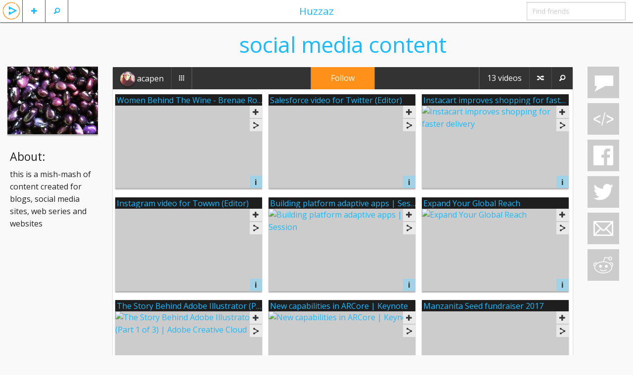

--- FILE ---
content_type: text/html; charset=UTF-8
request_url: https://huzzaz.com/collection/social-media-content
body_size: 18725
content:
<!doctype html>
<html class="no-js" lang="en">

		<head prefix="og: http://ogp.me/ns# fb: http://ogp.me/ns/fb# huzzaz: http://ogp.me/ns/fb/huzzaz#">
	<meta charset="utf-8"/>

	<meta property="fb:app_id" content="381735455270041" /> 
	<meta property="og:type"   content="object" /> 
	<meta property="og:url" content="https://huzzaz.com/collection/social-media-content" />
	<meta property="og:title" content="social media content" />
	<meta property="og:image" content="https://huzzaz.com/procoverphotos/social-media-content.jpg" />
	<meta property="og:description" content="this is a mish-mash of content created for blogs, social media sites, web series and websites"/>
	<!-- Mobile viewport optimized: h5bp.com/viewport -->
	<meta name="viewport" content="width=device-width,initial-scale=1"/>

	<!-- twitter card -->
	<meta name="twitter:card" content="player">
	<meta name="twitter:site" content="@huzzaz">
	<meta name="twitter:title" content="social media content">
	<meta name="twitter:description" content="this is a mish-mash of content created for blogs, social media sites, web series and websites">
	<meta name="twitter:image" content="https://huzzaz.com/procoverphotos/social-media-content.jpg">
	<meta name="twitter:player" content="https://huzzaz.com/tweetchnl/social-media-content">
	<meta name="twitter:player:width" content="480">
	<meta name="twitter:player:height" content="270">

	<link rel="stylesheet" type="text/css" href="/css/foundation.5.5.2.huzzaz/css/normalize.css" />
<link rel="stylesheet" type="text/css" href="/css/foundation.5.5.2.huzzaz/css/foundation.min.css" />
<link rel="stylesheet" type="text/css" href="/css/foundation.5.5.2.huzzaz/foundation-icons/foundation-icons.css" />
<link rel="stylesheet" type="text/css" href="/css/fancybox.all.min.css?2" />
<link rel="stylesheet" type="text/css" href="/css/colorpick.min.css" />
<link rel="stylesheet" type="text/css" href="//ajax.googleapis.com/ajax/libs/jqueryui/1/themes/flick/jquery-ui.css" />
<link rel="stylesheet" type="text/css" href="/css/style.min.css?31" />
<script type="text/javascript" src="/assets/c5452f5f/modernizr.js"></script>
<title>social media content</title>
	<meta name="application-name" content="huzzaz" />
	<meta name="keywords" content="acapen  video collection huzzaz" />
	<meta name="description" content="this is a mish-mash of content created for blogs, social media sites, web series and websites"/>

    <link href='https://fonts.googleapis.com/css?family=Open+Sans:400,400italic,700,700italic' rel='stylesheet' type='text/css'>
							</head>

<body>
<div class="off-canvas-wrap" data-offcanvas> <div class="inner-wrap">

	
	<!-- Left Off Canvas Menu -->
<nav class="left-off-canvas-menu">
	<ul class="off-canvas-list">
					<li><label>Huzzaz</label></li>
			<li ><a data-reveal-id="loginModal">Log in</a></li>
			<li><a href="https://huzzaz.com/join" class="inviteFriends">Join Huzzaz</a></li>
			<li><a href="http://about.huzzaz.com/creating-collections/">Getting started</a></li>
			<li><a href="/collect">Bookmarklet</a></li>
			<li><a href="http://about.huzzaz.com/videogallery">Video gallery embed</a></li>
			<li><a href="http://about.huzzaz.com/pro-video-galleries">Pro video gallery showcase</a></li>
			<li><a href="http://about.huzzaz.com">About Huzzaz</a></li>
			<li><a href="/contact" onclick="window.open('http://contact.huzzaz.com?url='+encodeURIComponent(location.href), 'newwindow', 'width=600, height=500'); return false;">Contact</a></li>
			</ul>
</nav>

<!-- Right Off Canvas Menu for comments -->
	<nav class="right-off-canvas-menu">
		<ul class="off-canvas-list">
			<li><label><i class="fi-comment"></i> Comments for social media content</label></li>
		</ul>
		<div class="off-canvas-comments">
			<div id="chat">
				<div class="leaveComment">
					<textarea id="commentTextbox" name="LeaveComment" class="commentArea" style="overflow: hidden" placeholder="leave a comment"></textarea>
				</div>
				<div id="commentHistory">
									</div>
				<div class="clear"></div>
			</div>
		</div>
	</nav>

<!-- Nav Bar -->
<nav class="tab-bar">
	<div class="left-small off-bar">
		<ul class="left">
			<li class="divider"></li>
			<li id="searchMenu" class="has-Ldropdown"><a href="#"><i class="fi-magnifying-glass"></i></a>
				<ul class="dropdown">
					<li><a href="/search">Search videos</a></li>
					<li><a href="/searchlive">Search LIVE videos</a></li>
										<li><a href="/explore">Explore collections</a></li>
				</ul>
			</li>
			<li class="divider"></li>
			<li id="plusMenu" class="has-Ldropdown"><a href="#"><i class="fi-plus"></i></a>
				<ul class="dropdown">
					<li><a data-reveal-id="loginModal">Add a video</a></li>
					<li><a data-reveal-id="loginModal">Create a collection</a></li>
					<!-- <li><a data-reveal-id="loginModal">Import playlist or album</a></li> -->
				</ul>
			</li>
			<li class="divider"></li>
						<li id="huzzazMenu" class="hzHdrLogo"><a class="left-off-canvas-toggle"><img src="/images/huzzazPlay.png" alt="huzzaz"/></a></li>
		</ul>
	</div>
	<div class="middle tab-bar-section show-for-medium-up"><a href="/explore">Huzzaz</a></div>
	<div class="right-small off-bar">
		<ul class="right">
							<li class="hide-for-large-up"><a class="right-off-canvas-toggle"><i class="fi-comment"></i></a></li>
						<li class="divider hide-for-large-up"></li>
			<li class="has-dropdown hide-for-large-up"><a href="#"><i class="fi-share"></i></a>
				<ul class="dropdown" style="width:225px;" >
					<li><a data-reveal-id="collectionEmbedModal" >&lt;/&gt;</a></li>					<li><a onclick="window.open('https://www.facebook.com/sharer/sharer.php?u=https://huzzaz.com/collection/social-media-content', 'newwindow', 'width=600, height=500'); return false;"><i class="fi-social-facebook"></i></a></li>
					<li><a href="#"><i class="fi-social-twitter" onclick="window.open('https://twitter.com/share?via=huzzaz&amp;hashtags=huzzaz,tweetchnl&amp;text='+encodeURI('Check out these awesome videos'), 'newwindow', 'width=600, height=500'); return false;"></i></a></li>
					<li><a href="#"><i class="fi-mail" data-reveal-id="emailFriendModal" data-message="Check out https://huzzaz.com/collection/social-media-content"></i></a></li>
					<li><a href="#"><i class="fi-social-reddit" onclick="window.open('http://www.reddit.com/submit?url=' + encodeURIComponent(window.location), 'newwindow', 'width=900, height=800,scrollbars=1'); return false"></i></a></li>
				</ul>
			</li>
			<li class="divider hide-for-large-up"></li>
			<li class="has-form show-for-medium-up"><input type="text" id="findFriends" placeholder="Find friends"></li>
		</ul>
	</div>
</nav>
	<div class="hz-wrap lazyload">

				
		<div id="videoadded" style="display: none;"><h2>Video added</h2></div>
		<div id="alreadyadded" style="display: none;"><h3>You already added this video</h3></div>
		<div id="huzzazapplaud" style="display: none;"><h2>Huzzah!</h2></div>
		<img src="/images/loading.svg" id="loading" alt="loading..." style="display: none;" />

		<div class="row">

			<div class="large-2 columns show-for-large-up">
									<div class="coverBox">
						<div class="collectionPic"  >
							<img src="/coverphotos/social-media-content.jpg" alt="cover art" />
						</div>
						<div class="clear"></div>
					</div>

					<!-- Featured order modal -->
					
					<!-- toggles collection between public and private -->
					
					<!-- about section -->
											<div class="aboutCollection text-left">
							<h4>About:</h4>
							<p>this is a mish-mash of content created for blogs, social media sites, web series and websites</p>
						</div>
										<!-- collection tags -->
													<div class="clear"></div>
			</div>

			<div class="small-12 large-9 columns">
				<div class="boxHeader">
											<h1 class="boxHeaderTitle">social media content</h1>
										<div class="clear"></div>
				</div>

				<div class="mainBox">
					<!-- navbar for video collection -->
					<div class="contain-to-grid">
						<nav class="top-bar" data-topbar role="navigation">
							<ul class="title-area">
								<li class="name">
								</li>
								<!-- Remove the class "menu-icon" to get rid of menu icon. Take out "Menu" to just have icon alone -->
								<li class="toggle-topbar menu-icon"><a href="#"><span>Huzzaz</span></a></li>
							</ul>

															<!-- middle section with edit/follow button -->
								<section class="middleButton tab-bar-section show-for-large-up">
									<!-- follow/edit button -->
																			<a class="followButton" data-reveal-id="joinModal" data-toggle="modal">Follow</a>
																	</section>
							
      						<section class="top-bar-section">
								<!-- Left Nav Section -->
								<ul class="left">
																			<li><a href="/user/acapen" class="nameLink"><div class="smallCircle" style="background-image: url('/coverphotos/acapen.jpg')"></div>  <span style="vertical-align: middle;">acapen</span></a></li>
										<li class="divider"></li>
										<li id="colltnBtn"><a href="/createdby/acapen"><i class="fi-thumbnails"></i></a></li>
										<li class="divider"></li>
										<li class="hide-for-large-up"><a class="aboutButton" data-reveal-id="aboutUserModal" title="about">?</a></li>
										<li class="divider hide-for-large-up"></li>
										<!-- toggles collection between public and private -->
																				<li class="divider"></li>
																	</ul>

								<!-- Right Nav Section -->
								<ul class="right">
									
										<!-- show edit/follow button on the right for smaller screens -->
																					<!-- follow/edit button -->
											<li class="divider hide-for-large-up"></li>
											<li class="hide-for-large-up">
																									<a class="followButton" data-reveal-id="joinModal" data-toggle="modal">Follow</a>
																							</li>
										
										<li class="divider"></li>
										<!-- shows icon for smaller screens -->
										<li class="followerCount show-for-large-up">
											<!-- <a href="/followers/social-media-content"><span class="hdrFollowCount">0</span><span class="followWord"> followers</span></a> -->
										</li>
										<li class="followerCount hide-for-large-up">
											<!-- <a href="/followers/social-media-content"><span class="hdrFollowCount">0</span> <i class="fi-torsos-all"></i></a> -->
										</li>
										<!--  -->
										<li class="divider"></li>
										<!-- shows icon for smaller screens -->
										<li class="videoCount nonBtn show-for-large-up"><a href="#">13 videos</a></li>
										<li class="videoCount nonBtn hide-for-large-up"><a href="#">13 <i class="fi-play-video"></i></a></li>
										<!--  -->
										<li class="divider"></li>
										<li id="shuffleBtn" class="shuffleButton" title="Shuffle"><a href="#"><i class="fi-shuffle"></i></a></li>
										<li class="divider"></li>
										<li id="searchVidBtn" class="searchVideoButton" title="Find"><a href="#"><i class="fi-magnifying-glass"></i></a></li>
										<div id="searchVideoListBox"  style="display:none" ><input id="searchVideoList" placeholder="Find video"/></div>
																	</ul>
							</section>
						</nav>
					</div>
											<div id="videogallery">
							<div id="vidGalleryList">
																<ul id="vidList" style="list-style-type: none">
	<!-- placeholder for adding videos -->
	
	
	<li id="v0" class="videoBox" data-vid="981724" data-title="women behind the wine - brenae royal" data-title_og="Women Behind The Wine - Brenae Royal" data-order="1" data-host="vimeo" data-vhostid="321809905" >
		<div class="cornerPocket">
			<!--Like Button-->
							<span data-reveal-id="joinModal" class="customIcons custom-applaud cornerApplaudButton " title="Applaud"></span>
						<div class="corner"><span class="likeNumber orange">1</span></div>
		</div>
		
		<div class="videoTitle">
			<a href="https://vimeo.com/321809905" rel="title" class="videoLink fancybox-media" data-vcaptionid="vcaption-0" title="Women Behind The Wine - Brenae Royal" data-title="Women Behind The Wine - Brenae Royal" onclick="return false;" data-type="vimeo" data-src="https://player.vimeo.com/video/321809905" data-vid="981724">
				<span><img style="display:none;" class="vimeoHiddenThumb" data-original="" data-title="Women Behind The Wine - Brenae Royal" alt="Women Behind The Wine - Brenae Royal" /></span>
				<h6 class="vidTitle">Women Behind The Wine - Brenae Royal</h6>
			</a>
		</div>

		<div class="videoThumbnail">
			<a href="https://vimeo.com/321809905" rel="video" class="fancybox-media" data-vcaptionid="vcaption-0" onclick="return false;" data-type="vimeo" data-src="https://player.vimeo.com/video/321809905" data-title="Women Behind The Wine - Brenae Royal" >
									<img id="vthumb0" class="videoThumbImage vimeoThumb lazy" src="/images/addvideobox.png" data-original="" data-vidhost_id="321809905" data-title="Women Behind The Wine - Brenae Royal" alt="Women Behind The Wine - Brenae Royal" />
							</a>
		</div>

		<div class="videoBoxContent">
			<div class="submittedBy"><span class="user"><a href="/user/acapen" class="blackNameLink">acapen</a></span> | <span class="time">09/16/21</span></div>
		</div>

		<!--Video Add/Embed/Share Buttons-->
					<button class="btn-mini addVidBtn secondary" data-reveal-id="joinModal" type="button"><i class="fi-plus"></i></button>
				<!--Add Share dropdown button-->
		<div class="shareVidBtn">
			<div class="hzVideoDropdown hzDrop">
				<button class="btn-mini secondary"><i class="fi-share"></i></button>
				<ul class="hzDropdown">
					<li class="blue"><a href="/video/981724"><i class="fi-play-video"></i> Share Video</a></li>
					<li class="lilink" data-reveal-id="deeplinkModal" data-link="https://huzzaz.com/collection/social-media-content?hzv=981724" ><i class="fi-link"></i> Link</li>
					<li class="emailButton liemail" data-reveal-id="emailFriendModal" data-message="Check out https://huzzaz.com/collection/social-media-content?hzv=981724" data-subject="women behind the wine - brenae royal"><i class="fi-mail"></i> Email</li>
					<li class="lifacebook" data-url="https://huzzaz.com/collection/social-media-content?hzv=981724" data-v="0"><i class="fi-social-facebook"></i> Facebook</li>
					<li class="litwitter" onclick="window.open('https://twitter.com/share?url=https%3A%2F%2Fhuzzaz.com%2Fcollection%2Fsocial-media-content%3Fhzv%3D981724&amp;via=huzzaz&amp;hashtags=huzzaz&amp;text='+encodeURI('Check out this video'), 'newwindow', 'width=600, height=500'); return false;"><i class="fi-social-twitter"></i> Twitter</li>
					<li data-reveal-id="videoEmbedModal" class="videoEmbedButton liembed" data-embedsrc="https://player.vimeo.com/video/321809905"><strong>&lt;/&gt;</strong> Embed</li>
				</ul>
			</div>
		</div>
		
		<!--Caption for Vid Gallery-->
		<div id="vcaption-0" style="display:none;">
			<span style="display:none;" data-vid="981724"></span>
							<button type="button" data-reveal-id="joinModal" class="customIcons custom-applaud" ></button><span class="likeNumberCaption orange">1</span>
				<button type="button" data-reveal-id="joinModal" class="btn-miniM secondary" ><i class="fi-plus"></i></button>
			
			<span class="fancyTitle">&nbsp;Women Behind The Wine - Brenae Royal</span> <span class="fancySubmittedby">submitted by acapen&nbsp;</span>
			<!--Add Share dropdown button-->
			<div class="hzFancyDropup hzDrop">
				<button class="btn-miniM secondary"><i class="fi-share"></i></button>
				<ul class="hzDropdown">
					<li class="blue"><a href="/video/981724"><i class="fi-play-video"></i> Share Video</a></li>
					<li class="lilink" data-reveal-id="deeplinkModal" data-link="https://huzzaz.com/collection/social-media-content?hzv=981724"><i class="fi-link"></i> Link</li>
					<li class="emailButton liemail" data-reveal-id="emailFriendModal" data-message="Check out https://huzzaz.com/collection/social-media-content?hzv=981724" data-subject="women behind the wine - brenae royal"><i class="fi-mail"></i> Email</li>
					<li class="lifacebook" data-url="https://huzzaz.com/collection/social-media-content?hzv=981724" data-v="0"><i class="fi-social-facebook"></i> Facebook</li>
					<li class="litwitter" onclick="window.open('https://twitter.com/share?url=https%3A%2F%2Fhuzzaz.com%2Fcollection%2Fsocial-media-content%3Fhzv%3D981724&amp;via=huzzaz&amp;hashtags=huzzaz&amp;text='+encodeURI('Check out this video'), 'newwindow', 'width=600, height=500'); return false;"><i class="fi-social-twitter"></i> Twitter</li>
					<li data-reveal-id="videoEmbedModal" class="videoEmbedButton liembed" data-embedsrc="https://player.vimeo.com/video/321809905"><strong>&lt;/&gt;</strong> Embed</li>
				</ul>
			</div>
			<button type="button" data-vid="981724" data-reveal-id="vidCommentModal" class="btn-miniM-comment vidCommentButton warning"><i class="fi-comment-video"></i> Comments</button>
		</div>
		<!-- End Caption -->

		<!--Adds button to allow Mod to delete Video-->
			

		<!--Adds button to allow anyone to refresh Video-->
		<button id="vd0" data-reveal-id="vidInfoModal" data-vidid="981724" class="btn-mini vidInfo vidInfoBtn info" data-description="" data-title="Women Behind The Wine - Brenae Royal"><b>i</b></button>
		<input class="vidTitleEntity" type="hidden" value="Women Behind The Wine - Brenae Royal" />
		<input class="vidDescriptionEntity" type="hidden" value="" />

		<div class="clear"></div>

	</li>
	
	<li id="v1" class="videoBox" data-vid="981719" data-title="salesforce video for twitter (editor)" data-title_og="Salesforce video for Twitter (Editor)" data-order="2" data-host="vimeo" data-vhostid="480213086" >
		<div class="cornerPocket">
			<!--Like Button-->
							<span data-reveal-id="joinModal" class="customIcons custom-applaud cornerApplaudButton " title="Applaud"></span>
						<div class="corner"><span class="likeNumber orange">1</span></div>
		</div>
		
		<div class="videoTitle">
			<a href="https://vimeo.com/480213086" rel="title" class="videoLink fancybox-media" data-vcaptionid="vcaption-1" title="Salesforce video for Twitter (Editor)" data-title="Salesforce video for Twitter (Editor)" onclick="return false;" data-type="vimeo" data-src="https://player.vimeo.com/video/480213086" data-vid="981719">
				<span><img style="display:none;" class="vimeoHiddenThumb" data-original="" data-title="Salesforce video for Twitter (Editor)" alt="Salesforce video for Twitter (Editor)" /></span>
				<h6 class="vidTitle">Salesforce video for Twitter (Editor)</h6>
			</a>
		</div>

		<div class="videoThumbnail">
			<a href="https://vimeo.com/480213086" rel="video" class="fancybox-media" data-vcaptionid="vcaption-1" onclick="return false;" data-type="vimeo" data-src="https://player.vimeo.com/video/480213086" data-title="Salesforce video for Twitter (Editor)" >
									<img id="vthumb1" class="videoThumbImage vimeoThumb lazy" src="/images/addvideobox.png" data-original="" data-vidhost_id="480213086" data-title="Salesforce video for Twitter (Editor)" alt="Salesforce video for Twitter (Editor)" />
							</a>
		</div>

		<div class="videoBoxContent">
			<div class="submittedBy"><span class="user"><a href="/user/acapen" class="blackNameLink">acapen</a></span> | <span class="time">09/16/21</span></div>
		</div>

		<!--Video Add/Embed/Share Buttons-->
					<button class="btn-mini addVidBtn secondary" data-reveal-id="joinModal" type="button"><i class="fi-plus"></i></button>
				<!--Add Share dropdown button-->
		<div class="shareVidBtn">
			<div class="hzVideoDropdown hzDrop">
				<button class="btn-mini secondary"><i class="fi-share"></i></button>
				<ul class="hzDropdown">
					<li class="blue"><a href="/video/981719"><i class="fi-play-video"></i> Share Video</a></li>
					<li class="lilink" data-reveal-id="deeplinkModal" data-link="https://huzzaz.com/collection/social-media-content?hzv=981719" ><i class="fi-link"></i> Link</li>
					<li class="emailButton liemail" data-reveal-id="emailFriendModal" data-message="Check out https://huzzaz.com/collection/social-media-content?hzv=981719" data-subject="salesforce video for twitter (editor)"><i class="fi-mail"></i> Email</li>
					<li class="lifacebook" data-url="https://huzzaz.com/collection/social-media-content?hzv=981719" data-v="1"><i class="fi-social-facebook"></i> Facebook</li>
					<li class="litwitter" onclick="window.open('https://twitter.com/share?url=https%3A%2F%2Fhuzzaz.com%2Fcollection%2Fsocial-media-content%3Fhzv%3D981719&amp;via=huzzaz&amp;hashtags=huzzaz&amp;text='+encodeURI('Check out this video'), 'newwindow', 'width=600, height=500'); return false;"><i class="fi-social-twitter"></i> Twitter</li>
					<li data-reveal-id="videoEmbedModal" class="videoEmbedButton liembed" data-embedsrc="https://player.vimeo.com/video/480213086"><strong>&lt;/&gt;</strong> Embed</li>
				</ul>
			</div>
		</div>
		
		<!--Caption for Vid Gallery-->
		<div id="vcaption-1" style="display:none;">
			<span style="display:none;" data-vid="981719"></span>
							<button type="button" data-reveal-id="joinModal" class="customIcons custom-applaud" ></button><span class="likeNumberCaption orange">1</span>
				<button type="button" data-reveal-id="joinModal" class="btn-miniM secondary" ><i class="fi-plus"></i></button>
			
			<span class="fancyTitle">&nbsp;Salesforce video for Twitter (Editor)</span> <span class="fancySubmittedby">submitted by acapen&nbsp;</span>
			<!--Add Share dropdown button-->
			<div class="hzFancyDropup hzDrop">
				<button class="btn-miniM secondary"><i class="fi-share"></i></button>
				<ul class="hzDropdown">
					<li class="blue"><a href="/video/981719"><i class="fi-play-video"></i> Share Video</a></li>
					<li class="lilink" data-reveal-id="deeplinkModal" data-link="https://huzzaz.com/collection/social-media-content?hzv=981719"><i class="fi-link"></i> Link</li>
					<li class="emailButton liemail" data-reveal-id="emailFriendModal" data-message="Check out https://huzzaz.com/collection/social-media-content?hzv=981719" data-subject="salesforce video for twitter (editor)"><i class="fi-mail"></i> Email</li>
					<li class="lifacebook" data-url="https://huzzaz.com/collection/social-media-content?hzv=981719" data-v="1"><i class="fi-social-facebook"></i> Facebook</li>
					<li class="litwitter" onclick="window.open('https://twitter.com/share?url=https%3A%2F%2Fhuzzaz.com%2Fcollection%2Fsocial-media-content%3Fhzv%3D981719&amp;via=huzzaz&amp;hashtags=huzzaz&amp;text='+encodeURI('Check out this video'), 'newwindow', 'width=600, height=500'); return false;"><i class="fi-social-twitter"></i> Twitter</li>
					<li data-reveal-id="videoEmbedModal" class="videoEmbedButton liembed" data-embedsrc="https://player.vimeo.com/video/480213086"><strong>&lt;/&gt;</strong> Embed</li>
				</ul>
			</div>
			<button type="button" data-vid="981719" data-reveal-id="vidCommentModal" class="btn-miniM-comment vidCommentButton warning"><i class="fi-comment-video"></i> Comments</button>
		</div>
		<!-- End Caption -->

		<!--Adds button to allow Mod to delete Video-->
			

		<!--Adds button to allow anyone to refresh Video-->
		<button id="vd1" data-reveal-id="vidInfoModal" data-vidid="981719" class="btn-mini vidInfo vidInfoBtn info" data-description="Onsite fast-turnaround edit for Salesforce during Dreamforce 2019." data-title="Salesforce video for Twitter (Editor)"><b>i</b></button>
		<input class="vidTitleEntity" type="hidden" value="Salesforce video for Twitter (Editor)" />
		<input class="vidDescriptionEntity" type="hidden" value="Onsite fast-turnaround edit for Salesforce during Dreamforce 2019." />

		<div class="clear"></div>

	</li>
	
	<li id="v2" class="videoBox" data-vid="514181" data-title="instacart improves shopping for faster delivery" data-title_og="Instacart improves shopping for faster delivery" data-order="3" data-host="youtube" data-vhostid="Y9XgEM-F7kU" >
		<div class="cornerPocket">
			<!--Like Button-->
							<span data-reveal-id="joinModal" class="customIcons custom-applaud cornerApplaudButton " title="Applaud"></span>
						<div class="corner"><span class="likeNumber orange">1</span></div>
		</div>
		
		<div class="videoTitle">
			<a href="https://www.youtube.com/watch?v=Y9XgEM-F7kU" rel="title" class="videoLink fancybox-media" data-vcaptionid="vcaption-2" title="Instacart improves shopping for faster delivery" data-title="Instacart improves shopping for faster delivery" onclick="return false;" data-type="youtube" data-src="https://www.youtube.com/embed/Y9XgEM-F7kU" data-vid="514181">
				<span><img style="display:none;" class="" data-original="https://img.youtube.com/vi/Y9XgEM-F7kU/mqdefault.jpg" data-title="Instacart improves shopping for faster delivery" alt="Instacart improves shopping for faster delivery" /></span>
				<h6 class="vidTitle">Instacart improves shopping for faster delivery...</h6>
			</a>
		</div>

		<div class="videoThumbnail">
			<a href="https://www.youtube.com/watch?v=Y9XgEM-F7kU" rel="video" class="fancybox-media" data-vcaptionid="vcaption-2" onclick="return false;" data-type="youtube" data-src="https://www.youtube.com/embed/Y9XgEM-F7kU" data-title="Instacart improves shopping for faster delivery" >
									<img id="vthumb2" class="videoThumbImage" src="https://img.youtube.com/vi/Y9XgEM-F7kU/mqdefault.jpg" data-original="https://img.youtube.com/vi/Y9XgEM-F7kU/mqdefault.jpg" data-vidhost_id="Y9XgEM-F7kU" data-title="Instacart improves shopping for faster delivery" alt="Instacart improves shopping for faster delivery" />
							</a>
		</div>

		<div class="videoBoxContent">
			<div class="submittedBy"><span class="user"><a href="/user/acapen" class="blackNameLink">acapen</a></span> | <span class="time">04/10/17</span></div>
		</div>

		<!--Video Add/Embed/Share Buttons-->
					<button class="btn-mini addVidBtn secondary" data-reveal-id="joinModal" type="button"><i class="fi-plus"></i></button>
				<!--Add Share dropdown button-->
		<div class="shareVidBtn">
			<div class="hzVideoDropdown hzDrop">
				<button class="btn-mini secondary"><i class="fi-share"></i></button>
				<ul class="hzDropdown">
					<li class="blue"><a href="/video/514181"><i class="fi-play-video"></i> Share Video</a></li>
					<li class="lilink" data-reveal-id="deeplinkModal" data-link="https://huzzaz.com/collection/social-media-content?hzv=514181" ><i class="fi-link"></i> Link</li>
					<li class="emailButton liemail" data-reveal-id="emailFriendModal" data-message="Check out https://huzzaz.com/collection/social-media-content?hzv=514181" data-subject="instacart improves shopping for faster delivery..."><i class="fi-mail"></i> Email</li>
					<li class="lifacebook" data-url="https://huzzaz.com/collection/social-media-content?hzv=514181" data-v="2"><i class="fi-social-facebook"></i> Facebook</li>
					<li class="litwitter" onclick="window.open('https://twitter.com/share?url=https%3A%2F%2Fhuzzaz.com%2Fcollection%2Fsocial-media-content%3Fhzv%3D514181&amp;via=huzzaz&amp;hashtags=huzzaz&amp;text='+encodeURI('Check out this video'), 'newwindow', 'width=600, height=500'); return false;"><i class="fi-social-twitter"></i> Twitter</li>
					<li data-reveal-id="videoEmbedModal" class="videoEmbedButton liembed" data-embedsrc="https://www.youtube.com/embed/Y9XgEM-F7kU"><strong>&lt;/&gt;</strong> Embed</li>
				</ul>
			</div>
		</div>
		
		<!--Caption for Vid Gallery-->
		<div id="vcaption-2" style="display:none;">
			<span style="display:none;" data-vid="514181"></span>
							<button type="button" data-reveal-id="joinModal" class="customIcons custom-applaud" ></button><span class="likeNumberCaption orange">1</span>
				<button type="button" data-reveal-id="joinModal" class="btn-miniM secondary" ><i class="fi-plus"></i></button>
			
			<span class="fancyTitle">&nbsp;Instacart improves shopping for faster delivery...</span> <span class="fancySubmittedby">submitted by acapen&nbsp;</span>
			<!--Add Share dropdown button-->
			<div class="hzFancyDropup hzDrop">
				<button class="btn-miniM secondary"><i class="fi-share"></i></button>
				<ul class="hzDropdown">
					<li class="blue"><a href="/video/514181"><i class="fi-play-video"></i> Share Video</a></li>
					<li class="lilink" data-reveal-id="deeplinkModal" data-link="https://huzzaz.com/collection/social-media-content?hzv=514181"><i class="fi-link"></i> Link</li>
					<li class="emailButton liemail" data-reveal-id="emailFriendModal" data-message="Check out https://huzzaz.com/collection/social-media-content?hzv=514181" data-subject="instacart improves shopping for faster delivery"><i class="fi-mail"></i> Email</li>
					<li class="lifacebook" data-url="https://huzzaz.com/collection/social-media-content?hzv=514181" data-v="2"><i class="fi-social-facebook"></i> Facebook</li>
					<li class="litwitter" onclick="window.open('https://twitter.com/share?url=https%3A%2F%2Fhuzzaz.com%2Fcollection%2Fsocial-media-content%3Fhzv%3D514181&amp;via=huzzaz&amp;hashtags=huzzaz&amp;text='+encodeURI('Check out this video'), 'newwindow', 'width=600, height=500'); return false;"><i class="fi-social-twitter"></i> Twitter</li>
					<li data-reveal-id="videoEmbedModal" class="videoEmbedButton liembed" data-embedsrc="https://www.youtube.com/embed/Y9XgEM-F7kU"><strong>&lt;/&gt;</strong> Embed</li>
				</ul>
			</div>
			<button type="button" data-vid="514181" data-reveal-id="vidCommentModal" class="btn-miniM-comment vidCommentButton warning"><i class="fi-comment-video"></i> Comments</button>
		</div>
		<!-- End Caption -->

		<!--Adds button to allow Mod to delete Video-->
			

		<!--Adds button to allow anyone to refresh Video-->
		<button id="vd2" data-reveal-id="vidInfoModal" data-vidid="514181" class="btn-mini vidInfo vidInfoBtn info" data-description="TechCrunch visited our local Costco to learn how Instacart is improving shopping for faster delivery.<br />
<br />
Read more: https://techcrunch.com/2016/08/31/instacarts-app-has-changed-grocery-stores-for-good/<br />
<br />
TechCrunch is a leading technology media property, dedicated to obsessively profiling startups, reviewing new Internet products, and breaking tech news.<br />
<br />
Subscribe to TechCrunch today: http://bit.ly/18J0X2e" data-title="Instacart improves shopping for faster delivery..."><b>i</b></button>
		<input class="vidTitleEntity" type="hidden" value="Instacart improves shopping for faster delivery" />
		<input class="vidDescriptionEntity" type="hidden" value="TechCrunch visited our local Costco to learn how Instacart is improving shopping for faster delivery.

Read more: https://techcrunch.com/2016/08/31/instacarts-app-has-changed-grocery-stores-for-good/

TechCrunch is a leading technology media property, dedicated to obsessively profiling startups, reviewing new Internet products, and breaking tech news.

Subscribe to TechCrunch today: http://bit.ly/18J0X2e" />

		<div class="clear"></div>

	</li>
	
	<li id="v3" class="videoBox" data-vid="981720" data-title="instagram video for towwn (editor)" data-title_og="Instagram video for Towwn (Editor)" data-order="4" data-host="vimeo" data-vhostid="522193735" >
		<div class="cornerPocket">
			<!--Like Button-->
							<span data-reveal-id="joinModal" class="customIcons custom-applaud cornerApplaudButton " title="Applaud"></span>
						<div class="corner"><span class="likeNumber orange">1</span></div>
		</div>
		
		<div class="videoTitle">
			<a href="https://vimeo.com/522193735" rel="title" class="videoLink fancybox-media" data-vcaptionid="vcaption-3" title="Instagram video for Towwn (Editor)" data-title="Instagram video for Towwn (Editor)" onclick="return false;" data-type="vimeo" data-src="https://player.vimeo.com/video/522193735" data-vid="981720">
				<span><img style="display:none;" class="vimeoHiddenThumb" data-original="" data-title="Instagram video for Towwn (Editor)" alt="Instagram video for Towwn (Editor)" /></span>
				<h6 class="vidTitle">Instagram video for Towwn (Editor)</h6>
			</a>
		</div>

		<div class="videoThumbnail">
			<a href="https://vimeo.com/522193735" rel="video" class="fancybox-media" data-vcaptionid="vcaption-3" onclick="return false;" data-type="vimeo" data-src="https://player.vimeo.com/video/522193735" data-title="Instagram video for Towwn (Editor)" >
									<img id="vthumb3" class="videoThumbImage vimeoThumb lazy" src="/images/addvideobox.png" data-original="" data-vidhost_id="522193735" data-title="Instagram video for Towwn (Editor)" alt="Instagram video for Towwn (Editor)" />
							</a>
		</div>

		<div class="videoBoxContent">
			<div class="submittedBy"><span class="user"><a href="/user/acapen" class="blackNameLink">acapen</a></span> | <span class="time">09/16/21</span></div>
		</div>

		<!--Video Add/Embed/Share Buttons-->
					<button class="btn-mini addVidBtn secondary" data-reveal-id="joinModal" type="button"><i class="fi-plus"></i></button>
				<!--Add Share dropdown button-->
		<div class="shareVidBtn">
			<div class="hzVideoDropdown hzDrop">
				<button class="btn-mini secondary"><i class="fi-share"></i></button>
				<ul class="hzDropdown">
					<li class="blue"><a href="/video/981720"><i class="fi-play-video"></i> Share Video</a></li>
					<li class="lilink" data-reveal-id="deeplinkModal" data-link="https://huzzaz.com/collection/social-media-content?hzv=981720" ><i class="fi-link"></i> Link</li>
					<li class="emailButton liemail" data-reveal-id="emailFriendModal" data-message="Check out https://huzzaz.com/collection/social-media-content?hzv=981720" data-subject="instagram video for towwn (editor)"><i class="fi-mail"></i> Email</li>
					<li class="lifacebook" data-url="https://huzzaz.com/collection/social-media-content?hzv=981720" data-v="3"><i class="fi-social-facebook"></i> Facebook</li>
					<li class="litwitter" onclick="window.open('https://twitter.com/share?url=https%3A%2F%2Fhuzzaz.com%2Fcollection%2Fsocial-media-content%3Fhzv%3D981720&amp;via=huzzaz&amp;hashtags=huzzaz&amp;text='+encodeURI('Check out this video'), 'newwindow', 'width=600, height=500'); return false;"><i class="fi-social-twitter"></i> Twitter</li>
					<li data-reveal-id="videoEmbedModal" class="videoEmbedButton liembed" data-embedsrc="https://player.vimeo.com/video/522193735"><strong>&lt;/&gt;</strong> Embed</li>
				</ul>
			</div>
		</div>
		
		<!--Caption for Vid Gallery-->
		<div id="vcaption-3" style="display:none;">
			<span style="display:none;" data-vid="981720"></span>
							<button type="button" data-reveal-id="joinModal" class="customIcons custom-applaud" ></button><span class="likeNumberCaption orange">1</span>
				<button type="button" data-reveal-id="joinModal" class="btn-miniM secondary" ><i class="fi-plus"></i></button>
			
			<span class="fancyTitle">&nbsp;Instagram video for Towwn (Editor)</span> <span class="fancySubmittedby">submitted by acapen&nbsp;</span>
			<!--Add Share dropdown button-->
			<div class="hzFancyDropup hzDrop">
				<button class="btn-miniM secondary"><i class="fi-share"></i></button>
				<ul class="hzDropdown">
					<li class="blue"><a href="/video/981720"><i class="fi-play-video"></i> Share Video</a></li>
					<li class="lilink" data-reveal-id="deeplinkModal" data-link="https://huzzaz.com/collection/social-media-content?hzv=981720"><i class="fi-link"></i> Link</li>
					<li class="emailButton liemail" data-reveal-id="emailFriendModal" data-message="Check out https://huzzaz.com/collection/social-media-content?hzv=981720" data-subject="instagram video for towwn (editor)"><i class="fi-mail"></i> Email</li>
					<li class="lifacebook" data-url="https://huzzaz.com/collection/social-media-content?hzv=981720" data-v="3"><i class="fi-social-facebook"></i> Facebook</li>
					<li class="litwitter" onclick="window.open('https://twitter.com/share?url=https%3A%2F%2Fhuzzaz.com%2Fcollection%2Fsocial-media-content%3Fhzv%3D981720&amp;via=huzzaz&amp;hashtags=huzzaz&amp;text='+encodeURI('Check out this video'), 'newwindow', 'width=600, height=500'); return false;"><i class="fi-social-twitter"></i> Twitter</li>
					<li data-reveal-id="videoEmbedModal" class="videoEmbedButton liembed" data-embedsrc="https://player.vimeo.com/video/522193735"><strong>&lt;/&gt;</strong> Embed</li>
				</ul>
			</div>
			<button type="button" data-vid="981720" data-reveal-id="vidCommentModal" class="btn-miniM-comment vidCommentButton warning"><i class="fi-comment-video"></i> Comments</button>
		</div>
		<!-- End Caption -->

		<!--Adds button to allow Mod to delete Video-->
			

		<!--Adds button to allow anyone to refresh Video-->
		<button id="vd3" data-reveal-id="vidInfoModal" data-vidid="981720" class="btn-mini vidInfo vidInfoBtn info" data-description="3 videos for @Towwn tackling the global water crisis and how we can help. instagram.com/p/CLpSnS4sA9j/" data-title="Instagram video for Towwn (Editor)"><b>i</b></button>
		<input class="vidTitleEntity" type="hidden" value="Instagram video for Towwn (Editor)" />
		<input class="vidDescriptionEntity" type="hidden" value="3 videos for @Towwn tackling the global water crisis and how we can help. instagram.com/p/CLpSnS4sA9j/" />

		<div class="clear"></div>

	</li>
	
	<li id="v4" class="videoBox" data-vid="981716" data-title="building platform adaptive apps | session" data-title_og="Building platform adaptive apps | Session" data-order="5" data-host="youtube" data-vhostid="RCdeSKVt7LI" >
		<div class="cornerPocket">
			<!--Like Button-->
							<span data-reveal-id="joinModal" class="customIcons custom-applaud cornerApplaudButton " title="Applaud"></span>
						<div class="corner"><span class="likeNumber orange">1</span></div>
		</div>
		
		<div class="videoTitle">
			<a href="https://www.youtube.com/watch?v=RCdeSKVt7LI" rel="title" class="videoLink fancybox-media" data-vcaptionid="vcaption-4" title="Building platform adaptive apps | Session" data-title="Building platform adaptive apps | Session" onclick="return false;" data-type="youtube" data-src="https://www.youtube.com/embed/RCdeSKVt7LI" data-vid="981716">
				<span><img style="display:none;" class="" data-original="https://img.youtube.com/vi/RCdeSKVt7LI/mqdefault.jpg" data-title="Building platform adaptive apps | Session" alt="Building platform adaptive apps | Session" /></span>
				<h6 class="vidTitle">Building platform adaptive apps | Session...</h6>
			</a>
		</div>

		<div class="videoThumbnail">
			<a href="https://www.youtube.com/watch?v=RCdeSKVt7LI" rel="video" class="fancybox-media" data-vcaptionid="vcaption-4" onclick="return false;" data-type="youtube" data-src="https://www.youtube.com/embed/RCdeSKVt7LI" data-title="Building platform adaptive apps | Session" >
									<img id="vthumb4" class="videoThumbImage" src="https://img.youtube.com/vi/RCdeSKVt7LI/mqdefault.jpg" data-original="https://img.youtube.com/vi/RCdeSKVt7LI/mqdefault.jpg" data-vidhost_id="RCdeSKVt7LI" data-title="Building platform adaptive apps | Session" alt="Building platform adaptive apps | Session" />
							</a>
		</div>

		<div class="videoBoxContent">
			<div class="submittedBy"><span class="user"><a href="/user/acapen" class="blackNameLink">acapen</a></span> | <span class="time">09/16/21</span></div>
		</div>

		<!--Video Add/Embed/Share Buttons-->
					<button class="btn-mini addVidBtn secondary" data-reveal-id="joinModal" type="button"><i class="fi-plus"></i></button>
				<!--Add Share dropdown button-->
		<div class="shareVidBtn">
			<div class="hzVideoDropdown hzDrop">
				<button class="btn-mini secondary"><i class="fi-share"></i></button>
				<ul class="hzDropdown">
					<li class="blue"><a href="/video/981716"><i class="fi-play-video"></i> Share Video</a></li>
					<li class="lilink" data-reveal-id="deeplinkModal" data-link="https://huzzaz.com/collection/social-media-content?hzv=981716" ><i class="fi-link"></i> Link</li>
					<li class="emailButton liemail" data-reveal-id="emailFriendModal" data-message="Check out https://huzzaz.com/collection/social-media-content?hzv=981716" data-subject="building platform adaptive apps | session..."><i class="fi-mail"></i> Email</li>
					<li class="lifacebook" data-url="https://huzzaz.com/collection/social-media-content?hzv=981716" data-v="4"><i class="fi-social-facebook"></i> Facebook</li>
					<li class="litwitter" onclick="window.open('https://twitter.com/share?url=https%3A%2F%2Fhuzzaz.com%2Fcollection%2Fsocial-media-content%3Fhzv%3D981716&amp;via=huzzaz&amp;hashtags=huzzaz&amp;text='+encodeURI('Check out this video'), 'newwindow', 'width=600, height=500'); return false;"><i class="fi-social-twitter"></i> Twitter</li>
					<li data-reveal-id="videoEmbedModal" class="videoEmbedButton liembed" data-embedsrc="https://www.youtube.com/embed/RCdeSKVt7LI"><strong>&lt;/&gt;</strong> Embed</li>
				</ul>
			</div>
		</div>
		
		<!--Caption for Vid Gallery-->
		<div id="vcaption-4" style="display:none;">
			<span style="display:none;" data-vid="981716"></span>
							<button type="button" data-reveal-id="joinModal" class="customIcons custom-applaud" ></button><span class="likeNumberCaption orange">1</span>
				<button type="button" data-reveal-id="joinModal" class="btn-miniM secondary" ><i class="fi-plus"></i></button>
			
			<span class="fancyTitle">&nbsp;Building platform adaptive apps | Session...</span> <span class="fancySubmittedby">submitted by acapen&nbsp;</span>
			<!--Add Share dropdown button-->
			<div class="hzFancyDropup hzDrop">
				<button class="btn-miniM secondary"><i class="fi-share"></i></button>
				<ul class="hzDropdown">
					<li class="blue"><a href="/video/981716"><i class="fi-play-video"></i> Share Video</a></li>
					<li class="lilink" data-reveal-id="deeplinkModal" data-link="https://huzzaz.com/collection/social-media-content?hzv=981716"><i class="fi-link"></i> Link</li>
					<li class="emailButton liemail" data-reveal-id="emailFriendModal" data-message="Check out https://huzzaz.com/collection/social-media-content?hzv=981716" data-subject="building platform adaptive apps | session"><i class="fi-mail"></i> Email</li>
					<li class="lifacebook" data-url="https://huzzaz.com/collection/social-media-content?hzv=981716" data-v="4"><i class="fi-social-facebook"></i> Facebook</li>
					<li class="litwitter" onclick="window.open('https://twitter.com/share?url=https%3A%2F%2Fhuzzaz.com%2Fcollection%2Fsocial-media-content%3Fhzv%3D981716&amp;via=huzzaz&amp;hashtags=huzzaz&amp;text='+encodeURI('Check out this video'), 'newwindow', 'width=600, height=500'); return false;"><i class="fi-social-twitter"></i> Twitter</li>
					<li data-reveal-id="videoEmbedModal" class="videoEmbedButton liembed" data-embedsrc="https://www.youtube.com/embed/RCdeSKVt7LI"><strong>&lt;/&gt;</strong> Embed</li>
				</ul>
			</div>
			<button type="button" data-vid="981716" data-reveal-id="vidCommentModal" class="btn-miniM-comment vidCommentButton warning"><i class="fi-comment-video"></i> Comments</button>
		</div>
		<!-- End Caption -->

		<!--Adds button to allow Mod to delete Video-->
			

		<!--Adds button to allow anyone to refresh Video-->
		<button id="vd4" data-reveal-id="vidInfoModal" data-vidid="981716" class="btn-mini vidInfo vidInfoBtn info" data-description="Flutter now supports six platforms across mobile, desktop, and the web. Learn best practices for making your application feel at home on each of these platforms while also maximizing code reuse.<br />
<br />
Resources:<br />
Flutter Folio Demo → https://goo.gle/2PwPpAp<br />
Flutter Material Design → https://goo.gle/2QwaVWH<br />
Flutter widget catalog → https://goo.gle/3aKOgN0<br />
Adaptive Design → https://goo.gle/3buW59U<br />
<br />
Speaker: Kevin Moore<br />
<br />
Watch more:<br />
Flutter at Google I/O 2021 Playlist → https://goo.gle/io21-Flutter<br />
All Google I/O 2021 Technical Sessions → https://goo.gle/io21-technicalsessions<br />
All Google I/O 2021 Sessions → https://goo.gle/io21-allsessions<br />
<br />
Subscribe to Flutter! → https://goo.gle/FlutterYT<br />
<br />
<br />
 #GoogleIO #Flutter #Design<br />
<br />
<br />
<br />
product: Flutter - General; event: Google I/O 2021; fullname: Kevin Moore; re_ty: Premiere;" data-title="Building platform adaptive apps | Session..."><b>i</b></button>
		<input class="vidTitleEntity" type="hidden" value="Building platform adaptive apps | Session" />
		<input class="vidDescriptionEntity" type="hidden" value="Flutter now supports six platforms across mobile, desktop, and the web. Learn best practices for making your application feel at home on each of these platforms while also maximizing code reuse.

Resources:
Flutter Folio Demo → https://goo.gle/2PwPpAp
Flutter Material Design → https://goo.gle/2QwaVWH
Flutter widget catalog → https://goo.gle/3aKOgN0
Adaptive Design → https://goo.gle/3buW59U

Speaker: Kevin Moore

Watch more:
Flutter at Google I/O 2021 Playlist → https://goo.gle/io21-Flutter
All Google I/O 2021 Technical Sessions → https://goo.gle/io21-technicalsessions
All Google I/O 2021 Sessions → https://goo.gle/io21-allsessions

Subscribe to Flutter! → https://goo.gle/FlutterYT


 #GoogleIO #Flutter #Design



product: Flutter - General; event: Google I/O 2021; fullname: Kevin Moore; re_ty: Premiere;" />

		<div class="clear"></div>

	</li>
	
	<li id="v5" class="videoBox" data-vid="569673" data-title="expand your global reach" data-title_og="Expand Your Global Reach" data-order="6" data-host="youtube" data-vhostid="A8z32zWIVPs" >
		<div class="cornerPocket">
			<!--Like Button-->
							<span data-reveal-id="joinModal" class="customIcons custom-applaud cornerApplaudButton " title="Applaud"></span>
						<div class="corner"><span class="likeNumber orange">1</span></div>
		</div>
		
		<div class="videoTitle">
			<a href="https://www.youtube.com/watch?v=A8z32zWIVPs" rel="title" class="videoLink fancybox-media" data-vcaptionid="vcaption-5" title="Expand Your Global Reach" data-title="Expand Your Global Reach" onclick="return false;" data-type="youtube" data-src="https://www.youtube.com/embed/A8z32zWIVPs" data-vid="569673">
				<span><img style="display:none;" class="" data-original="https://img.youtube.com/vi/A8z32zWIVPs/mqdefault.jpg" data-title="Expand Your Global Reach" alt="Expand Your Global Reach" /></span>
				<h6 class="vidTitle">Expand Your Global Reach</h6>
			</a>
		</div>

		<div class="videoThumbnail">
			<a href="https://www.youtube.com/watch?v=A8z32zWIVPs" rel="video" class="fancybox-media" data-vcaptionid="vcaption-5" onclick="return false;" data-type="youtube" data-src="https://www.youtube.com/embed/A8z32zWIVPs" data-title="Expand Your Global Reach" >
									<img id="vthumb5" class="videoThumbImage" src="https://img.youtube.com/vi/A8z32zWIVPs/mqdefault.jpg" data-original="https://img.youtube.com/vi/A8z32zWIVPs/mqdefault.jpg" data-vidhost_id="A8z32zWIVPs" data-title="Expand Your Global Reach" alt="Expand Your Global Reach" />
							</a>
		</div>

		<div class="videoBoxContent">
			<div class="submittedBy"><span class="user"><a href="/user/acapen" class="blackNameLink">acapen</a></span> | <span class="time">11/09/17</span></div>
		</div>

		<!--Video Add/Embed/Share Buttons-->
					<button class="btn-mini addVidBtn secondary" data-reveal-id="joinModal" type="button"><i class="fi-plus"></i></button>
				<!--Add Share dropdown button-->
		<div class="shareVidBtn">
			<div class="hzVideoDropdown hzDrop">
				<button class="btn-mini secondary"><i class="fi-share"></i></button>
				<ul class="hzDropdown">
					<li class="blue"><a href="/video/569673"><i class="fi-play-video"></i> Share Video</a></li>
					<li class="lilink" data-reveal-id="deeplinkModal" data-link="https://huzzaz.com/collection/social-media-content?hzv=569673" ><i class="fi-link"></i> Link</li>
					<li class="emailButton liemail" data-reveal-id="emailFriendModal" data-message="Check out https://huzzaz.com/collection/social-media-content?hzv=569673" data-subject="expand your global reach"><i class="fi-mail"></i> Email</li>
					<li class="lifacebook" data-url="https://huzzaz.com/collection/social-media-content?hzv=569673" data-v="5"><i class="fi-social-facebook"></i> Facebook</li>
					<li class="litwitter" onclick="window.open('https://twitter.com/share?url=https%3A%2F%2Fhuzzaz.com%2Fcollection%2Fsocial-media-content%3Fhzv%3D569673&amp;via=huzzaz&amp;hashtags=huzzaz&amp;text='+encodeURI('Check out this video'), 'newwindow', 'width=600, height=500'); return false;"><i class="fi-social-twitter"></i> Twitter</li>
					<li data-reveal-id="videoEmbedModal" class="videoEmbedButton liembed" data-embedsrc="https://www.youtube.com/embed/A8z32zWIVPs"><strong>&lt;/&gt;</strong> Embed</li>
				</ul>
			</div>
		</div>
		
		<!--Caption for Vid Gallery-->
		<div id="vcaption-5" style="display:none;">
			<span style="display:none;" data-vid="569673"></span>
							<button type="button" data-reveal-id="joinModal" class="customIcons custom-applaud" ></button><span class="likeNumberCaption orange">1</span>
				<button type="button" data-reveal-id="joinModal" class="btn-miniM secondary" ><i class="fi-plus"></i></button>
			
			<span class="fancyTitle">&nbsp;Expand Your Global Reach</span> <span class="fancySubmittedby">submitted by acapen&nbsp;</span>
			<!--Add Share dropdown button-->
			<div class="hzFancyDropup hzDrop">
				<button class="btn-miniM secondary"><i class="fi-share"></i></button>
				<ul class="hzDropdown">
					<li class="blue"><a href="/video/569673"><i class="fi-play-video"></i> Share Video</a></li>
					<li class="lilink" data-reveal-id="deeplinkModal" data-link="https://huzzaz.com/collection/social-media-content?hzv=569673"><i class="fi-link"></i> Link</li>
					<li class="emailButton liemail" data-reveal-id="emailFriendModal" data-message="Check out https://huzzaz.com/collection/social-media-content?hzv=569673" data-subject="expand your global reach"><i class="fi-mail"></i> Email</li>
					<li class="lifacebook" data-url="https://huzzaz.com/collection/social-media-content?hzv=569673" data-v="5"><i class="fi-social-facebook"></i> Facebook</li>
					<li class="litwitter" onclick="window.open('https://twitter.com/share?url=https%3A%2F%2Fhuzzaz.com%2Fcollection%2Fsocial-media-content%3Fhzv%3D569673&amp;via=huzzaz&amp;hashtags=huzzaz&amp;text='+encodeURI('Check out this video'), 'newwindow', 'width=600, height=500'); return false;"><i class="fi-social-twitter"></i> Twitter</li>
					<li data-reveal-id="videoEmbedModal" class="videoEmbedButton liembed" data-embedsrc="https://www.youtube.com/embed/A8z32zWIVPs"><strong>&lt;/&gt;</strong> Embed</li>
				</ul>
			</div>
			<button type="button" data-vid="569673" data-reveal-id="vidCommentModal" class="btn-miniM-comment vidCommentButton warning"><i class="fi-comment-video"></i> Comments</button>
		</div>
		<!-- End Caption -->

		<!--Adds button to allow Mod to delete Video-->
			

		<!--Adds button to allow anyone to refresh Video-->
		<button id="vd5" data-reveal-id="vidInfoModal" data-vidid="569673" class="btn-mini vidInfo vidInfoBtn info" data-description="YouTube’s a global platform that connects creators like you with millions of viewers all over the world. It’s easier than ever to offer a multilingual experience on your channel and reach a worldwide audience.<br />
<br />
- Level up your YouTube skills with Creator Academy lessons: http://goo.gl/E9umlU<br />
- See index of all lessons: http://goo.gl/x2h1NG<br />
- Get how-to step-by-step help: http://goo.gl/fBzr7" data-title="Expand Your Global Reach"><b>i</b></button>
		<input class="vidTitleEntity" type="hidden" value="Expand Your Global Reach" />
		<input class="vidDescriptionEntity" type="hidden" value="YouTube’s a global platform that connects creators like you with millions of viewers all over the world. It’s easier than ever to offer a multilingual experience on your channel and reach a worldwide audience.

- Level up your YouTube skills with Creator Academy lessons: http://goo.gl/E9umlU
- See index of all lessons: http://goo.gl/x2h1NG
- Get how-to step-by-step help: http://goo.gl/fBzr7" />

		<div class="clear"></div>

	</li>
	
	<li id="v6" class="videoBox" data-vid="981715" data-title="the story behind adobe illustrator (part 1 of 3) | adobe creative cloud" data-title_og="The Story Behind Adobe Illustrator (Part 1 of 3) | Adobe Creative Cloud" data-order="7" data-host="youtube" data-vhostid="1gaCKT_Ncdk" >
		<div class="cornerPocket">
			<!--Like Button-->
							<span data-reveal-id="joinModal" class="customIcons custom-applaud cornerApplaudButton " title="Applaud"></span>
						<div class="corner"><span class="likeNumber orange">1</span></div>
		</div>
		
		<div class="videoTitle">
			<a href="https://www.youtube.com/watch?v=1gaCKT_Ncdk" rel="title" class="videoLink fancybox-media" data-vcaptionid="vcaption-6" title="The Story Behind Adobe Illustrator (Part 1 of 3) | Adobe Creative Cloud" data-title="The Story Behind Adobe Illustrator (Part 1 of 3) | Adobe Creative Cloud" onclick="return false;" data-type="youtube" data-src="https://www.youtube.com/embed/1gaCKT_Ncdk" data-vid="981715">
				<span><img style="display:none;" class="" data-original="https://img.youtube.com/vi/1gaCKT_Ncdk/mqdefault.jpg" data-title="The Story Behind Adobe Illustrator (Part 1 of 3) | Adobe Creative Cloud" alt="The Story Behind Adobe Illustrator (Part 1 of 3) | Adobe Creative Cloud" /></span>
				<h6 class="vidTitle">The Story Behind Adobe Illustrator (Part 1 of 3) |...</h6>
			</a>
		</div>

		<div class="videoThumbnail">
			<a href="https://www.youtube.com/watch?v=1gaCKT_Ncdk" rel="video" class="fancybox-media" data-vcaptionid="vcaption-6" onclick="return false;" data-type="youtube" data-src="https://www.youtube.com/embed/1gaCKT_Ncdk" data-title="The Story Behind Adobe Illustrator (Part 1 of 3) | Adobe Creative Cloud" >
									<img id="vthumb6" class="videoThumbImage" src="https://img.youtube.com/vi/1gaCKT_Ncdk/mqdefault.jpg" data-original="https://img.youtube.com/vi/1gaCKT_Ncdk/mqdefault.jpg" data-vidhost_id="1gaCKT_Ncdk" data-title="The Story Behind Adobe Illustrator (Part 1 of 3) | Adobe Creative Cloud" alt="The Story Behind Adobe Illustrator (Part 1 of 3) | Adobe Creative Cloud" />
							</a>
		</div>

		<div class="videoBoxContent">
			<div class="submittedBy"><span class="user"><a href="/user/acapen" class="blackNameLink">acapen</a></span> | <span class="time">09/16/21</span></div>
		</div>

		<!--Video Add/Embed/Share Buttons-->
					<button class="btn-mini addVidBtn secondary" data-reveal-id="joinModal" type="button"><i class="fi-plus"></i></button>
				<!--Add Share dropdown button-->
		<div class="shareVidBtn">
			<div class="hzVideoDropdown hzDrop">
				<button class="btn-mini secondary"><i class="fi-share"></i></button>
				<ul class="hzDropdown">
					<li class="blue"><a href="/video/981715"><i class="fi-play-video"></i> Share Video</a></li>
					<li class="lilink" data-reveal-id="deeplinkModal" data-link="https://huzzaz.com/collection/social-media-content?hzv=981715" ><i class="fi-link"></i> Link</li>
					<li class="emailButton liemail" data-reveal-id="emailFriendModal" data-message="Check out https://huzzaz.com/collection/social-media-content?hzv=981715" data-subject="the story behind adobe illustrator (part 1 of 3) |..."><i class="fi-mail"></i> Email</li>
					<li class="lifacebook" data-url="https://huzzaz.com/collection/social-media-content?hzv=981715" data-v="6"><i class="fi-social-facebook"></i> Facebook</li>
					<li class="litwitter" onclick="window.open('https://twitter.com/share?url=https%3A%2F%2Fhuzzaz.com%2Fcollection%2Fsocial-media-content%3Fhzv%3D981715&amp;via=huzzaz&amp;hashtags=huzzaz&amp;text='+encodeURI('Check out this video'), 'newwindow', 'width=600, height=500'); return false;"><i class="fi-social-twitter"></i> Twitter</li>
					<li data-reveal-id="videoEmbedModal" class="videoEmbedButton liembed" data-embedsrc="https://www.youtube.com/embed/1gaCKT_Ncdk"><strong>&lt;/&gt;</strong> Embed</li>
				</ul>
			</div>
		</div>
		
		<!--Caption for Vid Gallery-->
		<div id="vcaption-6" style="display:none;">
			<span style="display:none;" data-vid="981715"></span>
							<button type="button" data-reveal-id="joinModal" class="customIcons custom-applaud" ></button><span class="likeNumberCaption orange">1</span>
				<button type="button" data-reveal-id="joinModal" class="btn-miniM secondary" ><i class="fi-plus"></i></button>
			
			<span class="fancyTitle">&nbsp;The Story Behind Adobe Illustrator (Part 1 of 3) |...</span> <span class="fancySubmittedby">submitted by acapen&nbsp;</span>
			<!--Add Share dropdown button-->
			<div class="hzFancyDropup hzDrop">
				<button class="btn-miniM secondary"><i class="fi-share"></i></button>
				<ul class="hzDropdown">
					<li class="blue"><a href="/video/981715"><i class="fi-play-video"></i> Share Video</a></li>
					<li class="lilink" data-reveal-id="deeplinkModal" data-link="https://huzzaz.com/collection/social-media-content?hzv=981715"><i class="fi-link"></i> Link</li>
					<li class="emailButton liemail" data-reveal-id="emailFriendModal" data-message="Check out https://huzzaz.com/collection/social-media-content?hzv=981715" data-subject="the story behind adobe illustrator (part 1 of 3) | adobe creative cloud"><i class="fi-mail"></i> Email</li>
					<li class="lifacebook" data-url="https://huzzaz.com/collection/social-media-content?hzv=981715" data-v="6"><i class="fi-social-facebook"></i> Facebook</li>
					<li class="litwitter" onclick="window.open('https://twitter.com/share?url=https%3A%2F%2Fhuzzaz.com%2Fcollection%2Fsocial-media-content%3Fhzv%3D981715&amp;via=huzzaz&amp;hashtags=huzzaz&amp;text='+encodeURI('Check out this video'), 'newwindow', 'width=600, height=500'); return false;"><i class="fi-social-twitter"></i> Twitter</li>
					<li data-reveal-id="videoEmbedModal" class="videoEmbedButton liembed" data-embedsrc="https://www.youtube.com/embed/1gaCKT_Ncdk"><strong>&lt;/&gt;</strong> Embed</li>
				</ul>
			</div>
			<button type="button" data-vid="981715" data-reveal-id="vidCommentModal" class="btn-miniM-comment vidCommentButton warning"><i class="fi-comment-video"></i> Comments</button>
		</div>
		<!-- End Caption -->

		<!--Adds button to allow Mod to delete Video-->
			

		<!--Adds button to allow anyone to refresh Video-->
		<button id="vd6" data-reveal-id="vidInfoModal" data-vidid="981715" class="btn-mini vidInfo vidInfoBtn info" data-description="When Adobe Illustrator first shipped in 1987, the new product not only altered Adobe's course, it changed drawing and graphic design forever. See how Adobe Co-Founder John Warnock first conceived of Illustrator as a PostScript drawing tool and how PostScript's Bézier curves could be applied to the shapes illustrators painstakingly created by hand. This is Chapter 1 in a series of three videos on the story of Adobe Illustrator.<br />
<br />
Producer/Director<br />
Ami Capen<br />
<br />
Executive Producers<br />
Jeffrey Severtson <br />
Terry Hemphill<br />
Dan Cowles<br />
<br />
Co-Director/Director of Photography <br />
Christian Bruno<br />
<br />
Editors<br />
Ami Capen <br />
Louanne Ponder<br />
<br />
Associate Producer/Music Supervisor<br />
Kristin Tieche<br />
<br />
Post-Production Supervisor/Additional Editor<br />
Christine Steele<br />
<br />
Colorist<br />
Chris Dunn<br />
<br />
Sound Mix<br />
Jeffrey Fuller at PLAY<br />
<br />
Sound Recordists<br />
Luis Granados<br />
Lauretta Molitor<br />
<br />
Gaffers <br />
Andy Olson<br />
K.C. Smith<br />
<br />
Additional Camera<br />
K.C. Smith<br />
Motion Graphics<br />
Jayson Tang<br />
<br />
Designer<br />
Andre Seibel<br />
<br />
Opening Titles<br />
Ben Child<br />
<br />
Production Assistant<br />
Joe Zolnoski<br />
<br />
Transcriptions<br />
Jenny Chu<br />
Jamie Omar Yassin<br />
<br />
Creative Consultants<br />
Tony Coleman<br />
K.C. Smith<br />
<br />
Technical Consultants<br />
Kathleen Dargis<br />
Debra Schaffner<br />
Erik Espera<br />
<br />
Historical Research/Story Arc<br />
The History Factory<br />
<br />
Legal<br />
Justine Jacob<br />
<br />
Archival Video &amp; Images:<br />
Doug Menuez/Getty Images/Stanford University Libraries <br />
Xerox Palo Alto Research Center<br />
TIME Magazine<br />
Norm Cox<br />
jeffclaassen.com<br />
<br />
Photos:<br />
Bruce Damer/DigiBarn Computer Museum <br />
Shayna Butler<br />
Murray Elliot<br />
Michael Evamy<br />
Carl Johnson<br />
Henning Krause<br />
Sam Millen<br />
Thomas Tieche<br />
Raffi Kojian<br />
<br />
Images: <br />
&quot;Venus&quot;<br />
Dylan Roscover<br />
<br />
Music:<br />
&quot;Spring Duet For Piano And Cello&quot;<br />
Written by Tom Erba<br />
Courtesy of 5 Alarm / Imagem Production Music<br />
<br />
&quot;Illustrator Beat&quot; by Tony Coleman<br />
<br />
&quot;Tragic Overture&quot;<br />
Written by Johannes Brahms<br />
Arranged by Keith Blainville<br />
Courtesy of 5 Alarm / Imagem Production Music<br />
<br />
&quot;Canonised&quot;<br />
Written by David Treahearn<br />
Arranged by David Treahearn and Robert Haggett Courtesy of 5 Alarm / Imagem Production Music<br />
<br />
&quot;Dawn&quot;<br />
Written by Iain Roberton<br />
Courtesy of 5 Alarm / Imagem Production Music<br />
<br />
Licensed under Creative Commons<br />
&quot;Backed Vibes&quot; by Kevin MacLeod (incompetech.com)<br />
<br />
&quot;The Annual New England Xylophone Symposium&quot;<br />
by DoKashiteru (feat. spinning merkaba) (ccmixter.org)<br />
<br />
&quot;Pamgaea&quot; by Kevin MacLeod (incompetech.com)<br />
<br />
Subscribe: https://www.youtube.com/user/adobecreativecloud?sub_confirmation=1 <br />
<br />
LET’S CONNECT<br />
Facebook: http://facebook.com/adobecreativecloud <br />
Twitter: http://twitter.com/creativecloud <br />
Instagram: http://www.instagram.com/adobecreativecloud/<br />
<br />
Adobe Creative Cloud gives you the world's best creative apps so you can turn your brightest ideas into your greatest work across your desktop and mobile devices." data-title="The Story Behind Adobe Illustrator (Part 1 of 3) |..."><b>i</b></button>
		<input class="vidTitleEntity" type="hidden" value="The Story Behind Adobe Illustrator (Part 1 of 3) | Adobe Creative Cloud" />
		<input class="vidDescriptionEntity" type="hidden" value="When Adobe Illustrator first shipped in 1987, the new product not only altered Adobe's course, it changed drawing and graphic design forever. See how Adobe Co-Founder John Warnock first conceived of Illustrator as a PostScript drawing tool and how PostScript's Bézier curves could be applied to the shapes illustrators painstakingly created by hand. This is Chapter 1 in a series of three videos on the story of Adobe Illustrator.

Producer/Director
Ami Capen

Executive Producers
Jeffrey Severtson 
Terry Hemphill
Dan Cowles

Co-Director/Director of Photography 
Christian Bruno

Editors
Ami Capen 
Louanne Ponder

Associate Producer/Music Supervisor
Kristin Tieche

Post-Production Supervisor/Additional Editor
Christine Steele

Colorist
Chris Dunn

Sound Mix
Jeffrey Fuller at PLAY

Sound Recordists
Luis Granados
Lauretta Molitor

Gaffers 
Andy Olson
K.C. Smith

Additional Camera
K.C. Smith
Motion Graphics
Jayson Tang

Designer
Andre Seibel

Opening Titles
Ben Child

Production Assistant
Joe Zolnoski

Transcriptions
Jenny Chu
Jamie Omar Yassin

Creative Consultants
Tony Coleman
K.C. Smith

Technical Consultants
Kathleen Dargis
Debra Schaffner
Erik Espera

Historical Research/Story Arc
The History Factory

Legal
Justine Jacob

Archival Video &amp; Images:
Doug Menuez/Getty Images/Stanford University Libraries 
Xerox Palo Alto Research Center
TIME Magazine
Norm Cox
jeffclaassen.com

Photos:
Bruce Damer/DigiBarn Computer Museum 
Shayna Butler
Murray Elliot
Michael Evamy
Carl Johnson
Henning Krause
Sam Millen
Thomas Tieche
Raffi Kojian

Images: 
&quot;Venus&quot;
Dylan Roscover

Music:
&quot;Spring Duet For Piano And Cello&quot;
Written by Tom Erba
Courtesy of 5 Alarm / Imagem Production Music

&quot;Illustrator Beat&quot; by Tony Coleman

&quot;Tragic Overture&quot;
Written by Johannes Brahms
Arranged by Keith Blainville
Courtesy of 5 Alarm / Imagem Production Music

&quot;Canonised&quot;
Written by David Treahearn
Arranged by David Treahearn and Robert Haggett Courtesy of 5 Alarm / Imagem Production Music

&quot;Dawn&quot;
Written by Iain Roberton
Courtesy of 5 Alarm / Imagem Production Music

Licensed under Creative Commons
&quot;Backed Vibes&quot; by Kevin MacLeod (incompetech.com)

&quot;The Annual New England Xylophone Symposium&quot;
by DoKashiteru (feat. spinning merkaba) (ccmixter.org)

&quot;Pamgaea&quot; by Kevin MacLeod (incompetech.com)

Subscribe: https://www.youtube.com/user/adobecreativecloud?sub_confirmation=1 

LET’S CONNECT
Facebook: http://facebook.com/adobecreativecloud 
Twitter: http://twitter.com/creativecloud 
Instagram: http://www.instagram.com/adobecreativecloud/

Adobe Creative Cloud gives you the world's best creative apps so you can turn your brightest ideas into your greatest work across your desktop and mobile devices." />

		<div class="clear"></div>

	</li>
	
	<li id="v7" class="videoBox" data-vid="981717" data-title="new capabilities in arcore | keynote" data-title_og="New capabilities in ARCore | Keynote" data-order="8" data-host="youtube" data-vhostid="boIfc1PsakA" >
		<div class="cornerPocket">
			<!--Like Button-->
							<span data-reveal-id="joinModal" class="customIcons custom-applaud cornerApplaudButton " title="Applaud"></span>
						<div class="corner"><span class="likeNumber orange">1</span></div>
		</div>
		
		<div class="videoTitle">
			<a href="https://www.youtube.com/watch?v=boIfc1PsakA" rel="title" class="videoLink fancybox-media" data-vcaptionid="vcaption-7" title="New capabilities in ARCore | Keynote" data-title="New capabilities in ARCore | Keynote" onclick="return false;" data-type="youtube" data-src="https://www.youtube.com/embed/boIfc1PsakA" data-vid="981717">
				<span><img style="display:none;" class="" data-original="https://img.youtube.com/vi/boIfc1PsakA/mqdefault.jpg" data-title="New capabilities in ARCore | Keynote" alt="New capabilities in ARCore | Keynote" /></span>
				<h6 class="vidTitle">New capabilities in ARCore | Keynote</h6>
			</a>
		</div>

		<div class="videoThumbnail">
			<a href="https://www.youtube.com/watch?v=boIfc1PsakA" rel="video" class="fancybox-media" data-vcaptionid="vcaption-7" onclick="return false;" data-type="youtube" data-src="https://www.youtube.com/embed/boIfc1PsakA" data-title="New capabilities in ARCore | Keynote" >
									<img id="vthumb7" class="videoThumbImage" src="https://img.youtube.com/vi/boIfc1PsakA/mqdefault.jpg" data-original="https://img.youtube.com/vi/boIfc1PsakA/mqdefault.jpg" data-vidhost_id="boIfc1PsakA" data-title="New capabilities in ARCore | Keynote" alt="New capabilities in ARCore | Keynote" />
							</a>
		</div>

		<div class="videoBoxContent">
			<div class="submittedBy"><span class="user"><a href="/user/acapen" class="blackNameLink">acapen</a></span> | <span class="time">09/16/21</span></div>
		</div>

		<!--Video Add/Embed/Share Buttons-->
					<button class="btn-mini addVidBtn secondary" data-reveal-id="joinModal" type="button"><i class="fi-plus"></i></button>
				<!--Add Share dropdown button-->
		<div class="shareVidBtn">
			<div class="hzVideoDropdown hzDrop">
				<button class="btn-mini secondary"><i class="fi-share"></i></button>
				<ul class="hzDropdown">
					<li class="blue"><a href="/video/981717"><i class="fi-play-video"></i> Share Video</a></li>
					<li class="lilink" data-reveal-id="deeplinkModal" data-link="https://huzzaz.com/collection/social-media-content?hzv=981717" ><i class="fi-link"></i> Link</li>
					<li class="emailButton liemail" data-reveal-id="emailFriendModal" data-message="Check out https://huzzaz.com/collection/social-media-content?hzv=981717" data-subject="new capabilities in arcore | keynote"><i class="fi-mail"></i> Email</li>
					<li class="lifacebook" data-url="https://huzzaz.com/collection/social-media-content?hzv=981717" data-v="7"><i class="fi-social-facebook"></i> Facebook</li>
					<li class="litwitter" onclick="window.open('https://twitter.com/share?url=https%3A%2F%2Fhuzzaz.com%2Fcollection%2Fsocial-media-content%3Fhzv%3D981717&amp;via=huzzaz&amp;hashtags=huzzaz&amp;text='+encodeURI('Check out this video'), 'newwindow', 'width=600, height=500'); return false;"><i class="fi-social-twitter"></i> Twitter</li>
					<li data-reveal-id="videoEmbedModal" class="videoEmbedButton liembed" data-embedsrc="https://www.youtube.com/embed/boIfc1PsakA"><strong>&lt;/&gt;</strong> Embed</li>
				</ul>
			</div>
		</div>
		
		<!--Caption for Vid Gallery-->
		<div id="vcaption-7" style="display:none;">
			<span style="display:none;" data-vid="981717"></span>
							<button type="button" data-reveal-id="joinModal" class="customIcons custom-applaud" ></button><span class="likeNumberCaption orange">1</span>
				<button type="button" data-reveal-id="joinModal" class="btn-miniM secondary" ><i class="fi-plus"></i></button>
			
			<span class="fancyTitle">&nbsp;New capabilities in ARCore | Keynote</span> <span class="fancySubmittedby">submitted by acapen&nbsp;</span>
			<!--Add Share dropdown button-->
			<div class="hzFancyDropup hzDrop">
				<button class="btn-miniM secondary"><i class="fi-share"></i></button>
				<ul class="hzDropdown">
					<li class="blue"><a href="/video/981717"><i class="fi-play-video"></i> Share Video</a></li>
					<li class="lilink" data-reveal-id="deeplinkModal" data-link="https://huzzaz.com/collection/social-media-content?hzv=981717"><i class="fi-link"></i> Link</li>
					<li class="emailButton liemail" data-reveal-id="emailFriendModal" data-message="Check out https://huzzaz.com/collection/social-media-content?hzv=981717" data-subject="new capabilities in arcore | keynote"><i class="fi-mail"></i> Email</li>
					<li class="lifacebook" data-url="https://huzzaz.com/collection/social-media-content?hzv=981717" data-v="7"><i class="fi-social-facebook"></i> Facebook</li>
					<li class="litwitter" onclick="window.open('https://twitter.com/share?url=https%3A%2F%2Fhuzzaz.com%2Fcollection%2Fsocial-media-content%3Fhzv%3D981717&amp;via=huzzaz&amp;hashtags=huzzaz&amp;text='+encodeURI('Check out this video'), 'newwindow', 'width=600, height=500'); return false;"><i class="fi-social-twitter"></i> Twitter</li>
					<li data-reveal-id="videoEmbedModal" class="videoEmbedButton liembed" data-embedsrc="https://www.youtube.com/embed/boIfc1PsakA"><strong>&lt;/&gt;</strong> Embed</li>
				</ul>
			</div>
			<button type="button" data-vid="981717" data-reveal-id="vidCommentModal" class="btn-miniM-comment vidCommentButton warning"><i class="fi-comment-video"></i> Comments</button>
		</div>
		<!-- End Caption -->

		<!--Adds button to allow Mod to delete Video-->
			

		<!--Adds button to allow anyone to refresh Video-->
		<button id="vd7" data-reveal-id="vidInfoModal" data-vidid="981717" class="btn-mini vidInfo vidInfoBtn info" data-description="Learn about the latest from ARCore, Google's augmented reality platform for developers. From scaling compatible devices, to tracking improvements, and new features, we cover it all!<br />
<br />
Resources:<br />
Increase AR realism and precision with depth → https://goo.gle/3uwmrA3<br />
Take AR anywhere with post capture AR → https://goo.gle/3nYBLTl<br />
Using ML with ARCore → https://goo.gle/3f1XW7g<br />
ARCore Developer Resources → https://goo.gle/2Q7t2lm<br />
<br />
Speakers: Jared Finder, Rajat Paharia<br />
<br />
Watch more:<br />
Google Developers at Google I/O 2021 Playlist → https://goo.gle/io21-GoogleDevelopers<br />
All Google I/O 2021 Keynotes → https://goo.gle/io21-keynotes<br />
All Google I/O 2021 Sessions → https://goo.gle/io21-allsessions<br />
<br />
Subscribe to Google Developers → https://goo.gle/developers<br />
<br />
<br />
 #GoogleIO #AugmentedReality<br />
<br />
<br />
<br />
product: ARCore - General; event: Google I/O 2021; fullname: Jared Finder, Rajat Paharia; re_ty: Premiere;" data-title="New capabilities in ARCore | Keynote"><b>i</b></button>
		<input class="vidTitleEntity" type="hidden" value="New capabilities in ARCore | Keynote" />
		<input class="vidDescriptionEntity" type="hidden" value="Learn about the latest from ARCore, Google's augmented reality platform for developers. From scaling compatible devices, to tracking improvements, and new features, we cover it all!

Resources:
Increase AR realism and precision with depth → https://goo.gle/3uwmrA3
Take AR anywhere with post capture AR → https://goo.gle/3nYBLTl
Using ML with ARCore → https://goo.gle/3f1XW7g
ARCore Developer Resources → https://goo.gle/2Q7t2lm

Speakers: Jared Finder, Rajat Paharia

Watch more:
Google Developers at Google I/O 2021 Playlist → https://goo.gle/io21-GoogleDevelopers
All Google I/O 2021 Keynotes → https://goo.gle/io21-keynotes
All Google I/O 2021 Sessions → https://goo.gle/io21-allsessions

Subscribe to Google Developers → https://goo.gle/developers


 #GoogleIO #AugmentedReality



product: ARCore - General; event: Google I/O 2021; fullname: Jared Finder, Rajat Paharia; re_ty: Premiere;" />

		<div class="clear"></div>

	</li>
	
	<li id="v8" class="videoBox" data-vid="514171" data-title="manzanita seed fundraiser 2017" data-title_og="Manzanita Seed fundraiser 2017" data-order="9" data-host="vimeo" data-vhostid="209694105" >
		<div class="cornerPocket">
			<!--Like Button-->
							<span data-reveal-id="joinModal" class="customIcons custom-applaud cornerApplaudButton " title="Applaud"></span>
						<div class="corner"><span class="likeNumber orange">1</span></div>
		</div>
		
		<div class="videoTitle">
			<a href="https://vimeo.com/209694105" rel="title" class="videoLink fancybox-media" data-vcaptionid="vcaption-8" title="Manzanita Seed fundraiser 2017" data-title="Manzanita Seed fundraiser 2017" onclick="return false;" data-type="vimeo" data-src="https://player.vimeo.com/video/209694105" data-vid="514171">
				<span><img style="display:none;" class="vimeoHiddenThumb" data-original="" data-title="Manzanita Seed fundraiser 2017" alt="Manzanita Seed fundraiser 2017" /></span>
				<h6 class="vidTitle">Manzanita Seed fundraiser 2017</h6>
			</a>
		</div>

		<div class="videoThumbnail">
			<a href="https://vimeo.com/209694105" rel="video" class="fancybox-media" data-vcaptionid="vcaption-8" onclick="return false;" data-type="vimeo" data-src="https://player.vimeo.com/video/209694105" data-title="Manzanita Seed fundraiser 2017" >
									<img id="vthumb8" class="videoThumbImage vimeoThumb lazy" src="/images/addvideobox.png" data-original="" data-vidhost_id="209694105" data-title="Manzanita Seed fundraiser 2017" alt="Manzanita Seed fundraiser 2017" />
							</a>
		</div>

		<div class="videoBoxContent">
			<div class="submittedBy"><span class="user"><a href="/user/acapen" class="blackNameLink">acapen</a></span> | <span class="time">04/10/17</span></div>
		</div>

		<!--Video Add/Embed/Share Buttons-->
					<button class="btn-mini addVidBtn secondary" data-reveal-id="joinModal" type="button"><i class="fi-plus"></i></button>
				<!--Add Share dropdown button-->
		<div class="shareVidBtn">
			<div class="hzVideoDropdown hzDrop">
				<button class="btn-mini secondary"><i class="fi-share"></i></button>
				<ul class="hzDropdown">
					<li class="blue"><a href="/video/514171"><i class="fi-play-video"></i> Share Video</a></li>
					<li class="lilink" data-reveal-id="deeplinkModal" data-link="https://huzzaz.com/collection/social-media-content?hzv=514171" ><i class="fi-link"></i> Link</li>
					<li class="emailButton liemail" data-reveal-id="emailFriendModal" data-message="Check out https://huzzaz.com/collection/social-media-content?hzv=514171" data-subject="manzanita seed fundraiser 2017"><i class="fi-mail"></i> Email</li>
					<li class="lifacebook" data-url="https://huzzaz.com/collection/social-media-content?hzv=514171" data-v="8"><i class="fi-social-facebook"></i> Facebook</li>
					<li class="litwitter" onclick="window.open('https://twitter.com/share?url=https%3A%2F%2Fhuzzaz.com%2Fcollection%2Fsocial-media-content%3Fhzv%3D514171&amp;via=huzzaz&amp;hashtags=huzzaz&amp;text='+encodeURI('Check out this video'), 'newwindow', 'width=600, height=500'); return false;"><i class="fi-social-twitter"></i> Twitter</li>
					<li data-reveal-id="videoEmbedModal" class="videoEmbedButton liembed" data-embedsrc="https://player.vimeo.com/video/209694105"><strong>&lt;/&gt;</strong> Embed</li>
				</ul>
			</div>
		</div>
		
		<!--Caption for Vid Gallery-->
		<div id="vcaption-8" style="display:none;">
			<span style="display:none;" data-vid="514171"></span>
							<button type="button" data-reveal-id="joinModal" class="customIcons custom-applaud" ></button><span class="likeNumberCaption orange">1</span>
				<button type="button" data-reveal-id="joinModal" class="btn-miniM secondary" ><i class="fi-plus"></i></button>
			
			<span class="fancyTitle">&nbsp;Manzanita Seed fundraiser 2017</span> <span class="fancySubmittedby">submitted by acapen&nbsp;</span>
			<!--Add Share dropdown button-->
			<div class="hzFancyDropup hzDrop">
				<button class="btn-miniM secondary"><i class="fi-share"></i></button>
				<ul class="hzDropdown">
					<li class="blue"><a href="/video/514171"><i class="fi-play-video"></i> Share Video</a></li>
					<li class="lilink" data-reveal-id="deeplinkModal" data-link="https://huzzaz.com/collection/social-media-content?hzv=514171"><i class="fi-link"></i> Link</li>
					<li class="emailButton liemail" data-reveal-id="emailFriendModal" data-message="Check out https://huzzaz.com/collection/social-media-content?hzv=514171" data-subject="manzanita seed fundraiser 2017"><i class="fi-mail"></i> Email</li>
					<li class="lifacebook" data-url="https://huzzaz.com/collection/social-media-content?hzv=514171" data-v="8"><i class="fi-social-facebook"></i> Facebook</li>
					<li class="litwitter" onclick="window.open('https://twitter.com/share?url=https%3A%2F%2Fhuzzaz.com%2Fcollection%2Fsocial-media-content%3Fhzv%3D514171&amp;via=huzzaz&amp;hashtags=huzzaz&amp;text='+encodeURI('Check out this video'), 'newwindow', 'width=600, height=500'); return false;"><i class="fi-social-twitter"></i> Twitter</li>
					<li data-reveal-id="videoEmbedModal" class="videoEmbedButton liembed" data-embedsrc="https://player.vimeo.com/video/209694105"><strong>&lt;/&gt;</strong> Embed</li>
				</ul>
			</div>
			<button type="button" data-vid="514171" data-reveal-id="vidCommentModal" class="btn-miniM-comment vidCommentButton warning"><i class="fi-comment-video"></i> Comments</button>
		</div>
		<!-- End Caption -->

		<!--Adds button to allow Mod to delete Video-->
			

		<!--Adds button to allow anyone to refresh Video-->
		<button id="vd8" data-reveal-id="vidInfoModal" data-vidid="514171" class="btn-mini vidInfo vidInfoBtn info" data-description="Students at Manzanita Seed are running in the 2017 Oakland Running Festival to raise money for their school recesses.  Support our campaign!" data-title="Manzanita Seed fundraiser 2017"><b>i</b></button>
		<input class="vidTitleEntity" type="hidden" value="Manzanita Seed fundraiser 2017" />
		<input class="vidDescriptionEntity" type="hidden" value="Students at Manzanita Seed are running in the 2017 Oakland Running Festival to raise money for their school recesses.  Support our campaign!" />

		<div class="clear"></div>

	</li>
	
	<li id="v9" class="videoBox" data-vid="514173" data-title="create videos with worldwide appeal" data-title_og="Create Videos With Worldwide Appeal" data-order="10" data-host="youtube" data-vhostid="AKZncmsrFgA" >
		<div class="cornerPocket">
			<!--Like Button-->
							<span data-reveal-id="joinModal" class="customIcons custom-applaud cornerApplaudButton " title="Applaud"></span>
						<div class="corner"><span class="likeNumber orange">1</span></div>
		</div>
		
		<div class="videoTitle">
			<a href="https://www.youtube.com/watch?v=AKZncmsrFgA" rel="title" class="videoLink fancybox-media" data-vcaptionid="vcaption-9" title="Create Videos With Worldwide Appeal" data-title="Create Videos With Worldwide Appeal" onclick="return false;" data-type="youtube" data-src="https://www.youtube.com/embed/AKZncmsrFgA" data-vid="514173">
				<span><img style="display:none;" class="" data-original="https://img.youtube.com/vi/AKZncmsrFgA/mqdefault.jpg" data-title="Create Videos With Worldwide Appeal" alt="Create Videos With Worldwide Appeal" /></span>
				<h6 class="vidTitle">Create Videos With Worldwide Appeal</h6>
			</a>
		</div>

		<div class="videoThumbnail">
			<a href="https://www.youtube.com/watch?v=AKZncmsrFgA" rel="video" class="fancybox-media" data-vcaptionid="vcaption-9" onclick="return false;" data-type="youtube" data-src="https://www.youtube.com/embed/AKZncmsrFgA" data-title="Create Videos With Worldwide Appeal" >
									<img id="vthumb9" class="videoThumbImage" src="https://img.youtube.com/vi/AKZncmsrFgA/mqdefault.jpg" data-original="https://img.youtube.com/vi/AKZncmsrFgA/mqdefault.jpg" data-vidhost_id="AKZncmsrFgA" data-title="Create Videos With Worldwide Appeal" alt="Create Videos With Worldwide Appeal" />
							</a>
		</div>

		<div class="videoBoxContent">
			<div class="submittedBy"><span class="user"><a href="/user/acapen" class="blackNameLink">acapen</a></span> | <span class="time">04/10/17</span></div>
		</div>

		<!--Video Add/Embed/Share Buttons-->
					<button class="btn-mini addVidBtn secondary" data-reveal-id="joinModal" type="button"><i class="fi-plus"></i></button>
				<!--Add Share dropdown button-->
		<div class="shareVidBtn">
			<div class="hzVideoDropdown hzDrop">
				<button class="btn-mini secondary"><i class="fi-share"></i></button>
				<ul class="hzDropdown">
					<li class="blue"><a href="/video/514173"><i class="fi-play-video"></i> Share Video</a></li>
					<li class="lilink" data-reveal-id="deeplinkModal" data-link="https://huzzaz.com/collection/social-media-content?hzv=514173" ><i class="fi-link"></i> Link</li>
					<li class="emailButton liemail" data-reveal-id="emailFriendModal" data-message="Check out https://huzzaz.com/collection/social-media-content?hzv=514173" data-subject="create videos with worldwide appeal"><i class="fi-mail"></i> Email</li>
					<li class="lifacebook" data-url="https://huzzaz.com/collection/social-media-content?hzv=514173" data-v="9"><i class="fi-social-facebook"></i> Facebook</li>
					<li class="litwitter" onclick="window.open('https://twitter.com/share?url=https%3A%2F%2Fhuzzaz.com%2Fcollection%2Fsocial-media-content%3Fhzv%3D514173&amp;via=huzzaz&amp;hashtags=huzzaz&amp;text='+encodeURI('Check out this video'), 'newwindow', 'width=600, height=500'); return false;"><i class="fi-social-twitter"></i> Twitter</li>
					<li data-reveal-id="videoEmbedModal" class="videoEmbedButton liembed" data-embedsrc="https://www.youtube.com/embed/AKZncmsrFgA"><strong>&lt;/&gt;</strong> Embed</li>
				</ul>
			</div>
		</div>
		
		<!--Caption for Vid Gallery-->
		<div id="vcaption-9" style="display:none;">
			<span style="display:none;" data-vid="514173"></span>
							<button type="button" data-reveal-id="joinModal" class="customIcons custom-applaud" ></button><span class="likeNumberCaption orange">1</span>
				<button type="button" data-reveal-id="joinModal" class="btn-miniM secondary" ><i class="fi-plus"></i></button>
			
			<span class="fancyTitle">&nbsp;Create Videos With Worldwide Appeal</span> <span class="fancySubmittedby">submitted by acapen&nbsp;</span>
			<!--Add Share dropdown button-->
			<div class="hzFancyDropup hzDrop">
				<button class="btn-miniM secondary"><i class="fi-share"></i></button>
				<ul class="hzDropdown">
					<li class="blue"><a href="/video/514173"><i class="fi-play-video"></i> Share Video</a></li>
					<li class="lilink" data-reveal-id="deeplinkModal" data-link="https://huzzaz.com/collection/social-media-content?hzv=514173"><i class="fi-link"></i> Link</li>
					<li class="emailButton liemail" data-reveal-id="emailFriendModal" data-message="Check out https://huzzaz.com/collection/social-media-content?hzv=514173" data-subject="create videos with worldwide appeal"><i class="fi-mail"></i> Email</li>
					<li class="lifacebook" data-url="https://huzzaz.com/collection/social-media-content?hzv=514173" data-v="9"><i class="fi-social-facebook"></i> Facebook</li>
					<li class="litwitter" onclick="window.open('https://twitter.com/share?url=https%3A%2F%2Fhuzzaz.com%2Fcollection%2Fsocial-media-content%3Fhzv%3D514173&amp;via=huzzaz&amp;hashtags=huzzaz&amp;text='+encodeURI('Check out this video'), 'newwindow', 'width=600, height=500'); return false;"><i class="fi-social-twitter"></i> Twitter</li>
					<li data-reveal-id="videoEmbedModal" class="videoEmbedButton liembed" data-embedsrc="https://www.youtube.com/embed/AKZncmsrFgA"><strong>&lt;/&gt;</strong> Embed</li>
				</ul>
			</div>
			<button type="button" data-vid="514173" data-reveal-id="vidCommentModal" class="btn-miniM-comment vidCommentButton warning"><i class="fi-comment-video"></i> Comments</button>
		</div>
		<!-- End Caption -->

		<!--Adds button to allow Mod to delete Video-->
			

		<!--Adds button to allow anyone to refresh Video-->
		<button id="vd9" data-reveal-id="vidInfoModal" data-vidid="514173" class="btn-mini vidInfo vidInfoBtn info" data-description="Certain video formats can work really well for audiences globally.<br />
Learn more: https://goo.gl/6wFvnA<br />
<br />
- Level up your YouTube skills with Creator Academy lessons: http://goo.gl/E9umlU<br />
- See index of all lessons: http://goo.gl/x2h1NG<br />
- Get how-to step-by-step help: http://goo.gl/fBzr7" data-title="Create Videos With Worldwide Appeal"><b>i</b></button>
		<input class="vidTitleEntity" type="hidden" value="Create Videos With Worldwide Appeal" />
		<input class="vidDescriptionEntity" type="hidden" value="Certain video formats can work really well for audiences globally.
Learn more: https://goo.gl/6wFvnA

- Level up your YouTube skills with Creator Academy lessons: http://goo.gl/E9umlU
- See index of all lessons: http://goo.gl/x2h1NG
- Get how-to step-by-step help: http://goo.gl/fBzr7" />

		<div class="clear"></div>

	</li>
	
	<li id="v10" class="videoBox" data-vid="514193" data-title="autumn lights festival promo 2016" data-title_og="Autumn Lights Festival promo 2016" data-order="11" data-host="vimeo" data-vhostid="212649819" >
		<div class="cornerPocket">
			<!--Like Button-->
							<span data-reveal-id="joinModal" class="customIcons custom-applaud cornerApplaudButton " title="Applaud"></span>
						<div class="corner"><span class="likeNumber orange">1</span></div>
		</div>
		
		<div class="videoTitle">
			<a href="https://vimeo.com/212649819" rel="title" class="videoLink fancybox-media" data-vcaptionid="vcaption-10" title="Autumn Lights Festival promo 2016" data-title="Autumn Lights Festival promo 2016" onclick="return false;" data-type="vimeo" data-src="https://player.vimeo.com/video/212649819" data-vid="514193">
				<span><img style="display:none;" class="vimeoHiddenThumb" data-original="" data-title="Autumn Lights Festival promo 2016" alt="Autumn Lights Festival promo 2016" /></span>
				<h6 class="vidTitle">Autumn Lights Festival promo 2016</h6>
			</a>
		</div>

		<div class="videoThumbnail">
			<a href="https://vimeo.com/212649819" rel="video" class="fancybox-media" data-vcaptionid="vcaption-10" onclick="return false;" data-type="vimeo" data-src="https://player.vimeo.com/video/212649819" data-title="Autumn Lights Festival promo 2016" >
									<img id="vthumb10" class="videoThumbImage vimeoThumb lazy" src="/images/addvideobox.png" data-original="" data-vidhost_id="212649819" data-title="Autumn Lights Festival promo 2016"  alt="Autumn Lights Festival promo 2016"/>
							</a>
		</div>

		<div class="videoBoxContent">
			<div class="submittedBy"><span class="user"><a href="/user/acapen" class="blackNameLink">acapen</a></span> | <span class="time">04/10/17</span></div>
		</div>

		<!--Video Add/Embed/Share Buttons-->
					<button class="btn-mini addVidBtn secondary" data-reveal-id="joinModal" type="button"><i class="fi-plus"></i></button>
				<!--Add Share dropdown button-->
		<div class="shareVidBtn">
			<div class="hzVideoDropdown hzDrop">
				<button class="btn-mini secondary"><i class="fi-share"></i></button>
				<ul class="hzDropdown">
					<li class="blue"><a href="/video/514193"><i class="fi-play-video"></i> Share Video</a></li>
					<li class="lilink" data-reveal-id="deeplinkModal" data-link="https://huzzaz.com/collection/social-media-content?hzv=514193" ><i class="fi-link"></i> Link</li>
					<li class="emailButton liemail" data-reveal-id="emailFriendModal" data-message="Check out https://huzzaz.com/collection/social-media-content?hzv=514193" data-subject="autumn lights festival promo 2016"><i class="fi-mail"></i> Email</li>
					<li class="lifacebook" data-url="https://huzzaz.com/collection/social-media-content?hzv=514193" data-v="10"><i class="fi-social-facebook"></i> Facebook</li>
					<li class="litwitter" onclick="window.open('https://twitter.com/share?url=https%3A%2F%2Fhuzzaz.com%2Fcollection%2Fsocial-media-content%3Fhzv%3D514193&amp;via=huzzaz&amp;hashtags=huzzaz&amp;text='+encodeURI('Check out this video'), 'newwindow', 'width=600, height=500'); return false;"><i class="fi-social-twitter"></i> Twitter</li>
					<li data-reveal-id="videoEmbedModal" class="videoEmbedButton liembed" data-embedsrc="https://player.vimeo.com/video/212649819"><strong>&lt;/&gt;</strong> Embed</li>
				</ul>
			</div>
		</div>
		
		<!--Caption for Vid Gallery-->
		<div id="vcaption-10" style="display:none;">
			<span style="display:none;" data-vid="514193"></span>
							<button type="button" data-reveal-id="joinModal" class="customIcons custom-applaud" ></button><span class="likeNumberCaption orange">1</span>
				<button type="button" data-reveal-id="joinModal" class="btn-miniM secondary" ><i class="fi-plus"></i></button>
			
			<span class="fancyTitle">&nbsp;Autumn Lights Festival promo 2016</span> <span class="fancySubmittedby">submitted by acapen&nbsp;</span>
			<!--Add Share dropdown button-->
			<div class="hzFancyDropup hzDrop">
				<button class="btn-miniM secondary"><i class="fi-share"></i></button>
				<ul class="hzDropdown">
					<li class="blue"><a href="/video/514193"><i class="fi-play-video"></i> Share Video</a></li>
					<li class="lilink" data-reveal-id="deeplinkModal" data-link="https://huzzaz.com/collection/social-media-content?hzv=514193"><i class="fi-link"></i> Link</li>
					<li class="emailButton liemail" data-reveal-id="emailFriendModal" data-message="Check out https://huzzaz.com/collection/social-media-content?hzv=514193" data-subject="autumn lights festival promo 2016"><i class="fi-mail"></i> Email</li>
					<li class="lifacebook" data-url="https://huzzaz.com/collection/social-media-content?hzv=514193" data-v="10"><i class="fi-social-facebook"></i> Facebook</li>
					<li class="litwitter" onclick="window.open('https://twitter.com/share?url=https%3A%2F%2Fhuzzaz.com%2Fcollection%2Fsocial-media-content%3Fhzv%3D514193&amp;via=huzzaz&amp;hashtags=huzzaz&amp;text='+encodeURI('Check out this video'), 'newwindow', 'width=600, height=500'); return false;"><i class="fi-social-twitter"></i> Twitter</li>
					<li data-reveal-id="videoEmbedModal" class="videoEmbedButton liembed" data-embedsrc="https://player.vimeo.com/video/212649819"><strong>&lt;/&gt;</strong> Embed</li>
				</ul>
			</div>
			<button type="button" data-vid="514193" data-reveal-id="vidCommentModal" class="btn-miniM-comment vidCommentButton warning"><i class="fi-comment-video"></i> Comments</button>
		</div>
		<!-- End Caption -->

		<!--Adds button to allow Mod to delete Video-->
			

		<!--Adds button to allow anyone to refresh Video-->
		<button id="vd10" data-reveal-id="vidInfoModal" data-vidid="514193" class="btn-mini vidInfo vidInfoBtn info" data-description="A Facebook video I produced and edited for The Gardens at Lake Merritt, to promote the 2016 Autumn Lights Festival in Oakland, California." data-title="Autumn Lights Festival promo 2016"><b>i</b></button>
		<input class="vidTitleEntity" type="hidden" value="Autumn Lights Festival promo 2016" />
		<input class="vidDescriptionEntity" type="hidden" value="A Facebook video I produced and edited for The Gardens at Lake Merritt, to promote the 2016 Autumn Lights Festival in Oakland, California." />

		<div class="clear"></div>

	</li>
	
	<li id="v11" class="videoBox" data-vid="184523" data-title="los soneros del barrio" data-title_og="Los Soneros del Barrio" data-order="12" data-host="youtube" data-vhostid="Ygr3K6_IcTQ" >
		<div class="cornerPocket">
			<!--Like Button-->
							<span data-reveal-id="joinModal" class="customIcons custom-applaud cornerApplaudButton " title="Applaud"></span>
						<div class="corner"><span class="likeNumber orange">1</span></div>
		</div>
		
		<div class="videoTitle">
			<a href="https://www.youtube.com/watch?v=Ygr3K6_IcTQ" rel="title" class="videoLink fancybox-media" data-vcaptionid="vcaption-11" title="Los Soneros del Barrio" data-title="Los Soneros del Barrio" onclick="return false;" data-type="youtube" data-src="https://www.youtube.com/embed/Ygr3K6_IcTQ" data-vid="184523">
				<span><img style="display:none;" class="" data-original="https://img.youtube.com/vi/Ygr3K6_IcTQ/mqdefault.jpg" data-title="Los Soneros del Barrio" alt="Los Soneros del Barrio" /></span>
				<h6 class="vidTitle">Los Soneros del Barrio</h6>
			</a>
		</div>

		<div class="videoThumbnail">
			<a href="https://www.youtube.com/watch?v=Ygr3K6_IcTQ" rel="video" class="fancybox-media" data-vcaptionid="vcaption-11" onclick="return false;" data-type="youtube" data-src="https://www.youtube.com/embed/Ygr3K6_IcTQ" data-title="Los Soneros del Barrio" >
									<img id="vthumb11" class="videoThumbImage lazy" src="/images/addvideobox.png" data-original="https://img.youtube.com/vi/Ygr3K6_IcTQ/mqdefault.jpg" data-vidhost_id="Ygr3K6_IcTQ" data-title="Los Soneros del Barrio"  alt="Los Soneros del Barrio"/>
							</a>
		</div>

		<div class="videoBoxContent">
			<div class="submittedBy"><span class="user"><a href="/user/acapen" class="blackNameLink">acapen</a></span> | <span class="time">01/29/15</span></div>
		</div>

		<!--Video Add/Embed/Share Buttons-->
					<button class="btn-mini addVidBtn secondary" data-reveal-id="joinModal" type="button"><i class="fi-plus"></i></button>
				<!--Add Share dropdown button-->
		<div class="shareVidBtn">
			<div class="hzVideoDropdown hzDrop">
				<button class="btn-mini secondary"><i class="fi-share"></i></button>
				<ul class="hzDropdown">
					<li class="blue"><a href="/video/184523"><i class="fi-play-video"></i> Share Video</a></li>
					<li class="lilink" data-reveal-id="deeplinkModal" data-link="https://huzzaz.com/collection/social-media-content?hzv=184523" ><i class="fi-link"></i> Link</li>
					<li class="emailButton liemail" data-reveal-id="emailFriendModal" data-message="Check out https://huzzaz.com/collection/social-media-content?hzv=184523" data-subject="los soneros del barrio"><i class="fi-mail"></i> Email</li>
					<li class="lifacebook" data-url="https://huzzaz.com/collection/social-media-content?hzv=184523" data-v="11"><i class="fi-social-facebook"></i> Facebook</li>
					<li class="litwitter" onclick="window.open('https://twitter.com/share?url=https%3A%2F%2Fhuzzaz.com%2Fcollection%2Fsocial-media-content%3Fhzv%3D184523&amp;via=huzzaz&amp;hashtags=huzzaz&amp;text='+encodeURI('Check out this video'), 'newwindow', 'width=600, height=500'); return false;"><i class="fi-social-twitter"></i> Twitter</li>
					<li data-reveal-id="videoEmbedModal" class="videoEmbedButton liembed" data-embedsrc="https://www.youtube.com/embed/Ygr3K6_IcTQ"><strong>&lt;/&gt;</strong> Embed</li>
				</ul>
			</div>
		</div>
		
		<!--Caption for Vid Gallery-->
		<div id="vcaption-11" style="display:none;">
			<span style="display:none;" data-vid="184523"></span>
							<button type="button" data-reveal-id="joinModal" class="customIcons custom-applaud" ></button><span class="likeNumberCaption orange">1</span>
				<button type="button" data-reveal-id="joinModal" class="btn-miniM secondary" ><i class="fi-plus"></i></button>
			
			<span class="fancyTitle">&nbsp;Los Soneros del Barrio</span> <span class="fancySubmittedby">submitted by acapen&nbsp;</span>
			<!--Add Share dropdown button-->
			<div class="hzFancyDropup hzDrop">
				<button class="btn-miniM secondary"><i class="fi-share"></i></button>
				<ul class="hzDropdown">
					<li class="blue"><a href="/video/184523"><i class="fi-play-video"></i> Share Video</a></li>
					<li class="lilink" data-reveal-id="deeplinkModal" data-link="https://huzzaz.com/collection/social-media-content?hzv=184523"><i class="fi-link"></i> Link</li>
					<li class="emailButton liemail" data-reveal-id="emailFriendModal" data-message="Check out https://huzzaz.com/collection/social-media-content?hzv=184523" data-subject="los soneros del barrio"><i class="fi-mail"></i> Email</li>
					<li class="lifacebook" data-url="https://huzzaz.com/collection/social-media-content?hzv=184523" data-v="11"><i class="fi-social-facebook"></i> Facebook</li>
					<li class="litwitter" onclick="window.open('https://twitter.com/share?url=https%3A%2F%2Fhuzzaz.com%2Fcollection%2Fsocial-media-content%3Fhzv%3D184523&amp;via=huzzaz&amp;hashtags=huzzaz&amp;text='+encodeURI('Check out this video'), 'newwindow', 'width=600, height=500'); return false;"><i class="fi-social-twitter"></i> Twitter</li>
					<li data-reveal-id="videoEmbedModal" class="videoEmbedButton liembed" data-embedsrc="https://www.youtube.com/embed/Ygr3K6_IcTQ"><strong>&lt;/&gt;</strong> Embed</li>
				</ul>
			</div>
			<button type="button" data-vid="184523" data-reveal-id="vidCommentModal" class="btn-miniM-comment vidCommentButton warning"><i class="fi-comment-video"></i> Comments</button>
		</div>
		<!-- End Caption -->

		<!--Adds button to allow Mod to delete Video-->
			

		<!--Adds button to allow anyone to refresh Video-->
		<button id="vd11" data-reveal-id="vidInfoModal" data-vidid="184523" class="btn-mini vidInfo vidInfoBtn info" data-description="Ecuador band Los Soneros del Barrio performs their hit song &quot;El balle de la Colita&quot;<br />
Band director/vocalist Rolando Diaz<br />
Director/Director of Photography Fabian Redrovan<br />
Editors Louanne Ponder &amp; Ami Capen" data-title="Los Soneros del Barrio"><b>i</b></button>
		<input class="vidTitleEntity" type="hidden" value="Los Soneros del Barrio" />
		<input class="vidDescriptionEntity" type="hidden" value="Ecuador band Los Soneros del Barrio performs their hit song &quot;El balle de la Colita&quot;
Band director/vocalist Rolando Diaz
Director/Director of Photography Fabian Redrovan
Editors Louanne Ponder &amp; Ami Capen" />

		<div class="clear"></div>

	</li>
	
	<li id="v12" class="videoBox" data-vid="183473" data-title="&quot;wellness for life&quot; episode 4: chana masala" data-title_og="&quot;Wellness For Life&quot; Episode 4: Chana Masala" data-order="13" data-host="vimeo" data-vhostid="23019165" >
		<div class="cornerPocket">
			<!--Like Button-->
							<span data-reveal-id="joinModal" class="customIcons custom-applaud cornerApplaudButton " title="Applaud"></span>
						<div class="corner"><span class="likeNumber orange">1</span></div>
		</div>
		
		<div class="videoTitle">
			<a href="https://vimeo.com/23019165" rel="title" class="videoLink fancybox-media" data-vcaptionid="vcaption-12" title="&quot;Wellness For Life&quot; Episode 4: Chana Masala" data-title="&quot;Wellness For Life&quot; Episode 4: Chana Masala" onclick="return false;" data-type="vimeo" data-src="https://player.vimeo.com/video/23019165" data-vid="183473">
				<span><img style="display:none;" class="vimeoHiddenThumb" data-original="" data-title="&quot;Wellness For Life&quot; Episode 4: Chana Masala" alt="&quot;Wellness For Life&quot; Episode 4: Chana Masala" /></span>
				<h6 class="vidTitle">&quot;Wellness For Life&quot; Episode 4: Chana Mas...</h6>
			</a>
		</div>

		<div class="videoThumbnail">
			<a href="https://vimeo.com/23019165" rel="video" class="fancybox-media" data-vcaptionid="vcaption-12" onclick="return false;" data-type="vimeo" data-src="https://player.vimeo.com/video/23019165" data-title="&quot;Wellness For Life&quot; Episode 4: Chana Masala" >
									<img id="vthumb12" class="videoThumbImage vimeoThumb lazy" src="/images/addvideobox.png" data-original="" data-vidhost_id="23019165" data-title="&quot;Wellness For Life&quot; Episode 4: Chana Masala"  alt="&quot;Wellness For Life&quot; Episode 4: Chana Masala"/>
							</a>
		</div>

		<div class="videoBoxContent">
			<div class="submittedBy"><span class="user"><a href="/user/acapen" class="blackNameLink">acapen</a></span> | <span class="time">01/26/15</span></div>
		</div>

		<!--Video Add/Embed/Share Buttons-->
					<button class="btn-mini addVidBtn secondary" data-reveal-id="joinModal" type="button"><i class="fi-plus"></i></button>
				<!--Add Share dropdown button-->
		<div class="shareVidBtn">
			<div class="hzVideoDropdown hzDrop">
				<button class="btn-mini secondary"><i class="fi-share"></i></button>
				<ul class="hzDropdown">
					<li class="blue"><a href="/video/183473"><i class="fi-play-video"></i> Share Video</a></li>
					<li class="lilink" data-reveal-id="deeplinkModal" data-link="https://huzzaz.com/collection/social-media-content?hzv=183473" ><i class="fi-link"></i> Link</li>
					<li class="emailButton liemail" data-reveal-id="emailFriendModal" data-message="Check out https://huzzaz.com/collection/social-media-content?hzv=183473" data-subject="&quot;wellness for life&quot; episode 4: chana mas..."><i class="fi-mail"></i> Email</li>
					<li class="lifacebook" data-url="https://huzzaz.com/collection/social-media-content?hzv=183473" data-v="12"><i class="fi-social-facebook"></i> Facebook</li>
					<li class="litwitter" onclick="window.open('https://twitter.com/share?url=https%3A%2F%2Fhuzzaz.com%2Fcollection%2Fsocial-media-content%3Fhzv%3D183473&amp;via=huzzaz&amp;hashtags=huzzaz&amp;text='+encodeURI('Check out this video'), 'newwindow', 'width=600, height=500'); return false;"><i class="fi-social-twitter"></i> Twitter</li>
					<li data-reveal-id="videoEmbedModal" class="videoEmbedButton liembed" data-embedsrc="https://player.vimeo.com/video/23019165"><strong>&lt;/&gt;</strong> Embed</li>
				</ul>
			</div>
		</div>
		
		<!--Caption for Vid Gallery-->
		<div id="vcaption-12" style="display:none;">
			<span style="display:none;" data-vid="183473"></span>
							<button type="button" data-reveal-id="joinModal" class="customIcons custom-applaud" ></button><span class="likeNumberCaption orange">1</span>
				<button type="button" data-reveal-id="joinModal" class="btn-miniM secondary" ><i class="fi-plus"></i></button>
			
			<span class="fancyTitle">&nbsp;&quot;Wellness For Life&quot; Episode 4: Chana Mas...</span> <span class="fancySubmittedby">submitted by acapen&nbsp;</span>
			<!--Add Share dropdown button-->
			<div class="hzFancyDropup hzDrop">
				<button class="btn-miniM secondary"><i class="fi-share"></i></button>
				<ul class="hzDropdown">
					<li class="blue"><a href="/video/183473"><i class="fi-play-video"></i> Share Video</a></li>
					<li class="lilink" data-reveal-id="deeplinkModal" data-link="https://huzzaz.com/collection/social-media-content?hzv=183473"><i class="fi-link"></i> Link</li>
					<li class="emailButton liemail" data-reveal-id="emailFriendModal" data-message="Check out https://huzzaz.com/collection/social-media-content?hzv=183473" data-subject="&quot;wellness for life&quot; episode 4: chana masala"><i class="fi-mail"></i> Email</li>
					<li class="lifacebook" data-url="https://huzzaz.com/collection/social-media-content?hzv=183473" data-v="12"><i class="fi-social-facebook"></i> Facebook</li>
					<li class="litwitter" onclick="window.open('https://twitter.com/share?url=https%3A%2F%2Fhuzzaz.com%2Fcollection%2Fsocial-media-content%3Fhzv%3D183473&amp;via=huzzaz&amp;hashtags=huzzaz&amp;text='+encodeURI('Check out this video'), 'newwindow', 'width=600, height=500'); return false;"><i class="fi-social-twitter"></i> Twitter</li>
					<li data-reveal-id="videoEmbedModal" class="videoEmbedButton liembed" data-embedsrc="https://player.vimeo.com/video/23019165"><strong>&lt;/&gt;</strong> Embed</li>
				</ul>
			</div>
			<button type="button" data-vid="183473" data-reveal-id="vidCommentModal" class="btn-miniM-comment vidCommentButton warning"><i class="fi-comment-video"></i> Comments</button>
		</div>
		<!-- End Caption -->

		<!--Adds button to allow Mod to delete Video-->
			

		<!--Adds button to allow anyone to refresh Video-->
		<button id="vd12" data-reveal-id="vidInfoModal" data-vidid="183473" class="btn-mini vidInfo vidInfoBtn info" data-description="Producer/Director/Editor: Ami Capen<br />
<br />
Episode 4 of the web series &quot;Wellness for Life,&quot; featuring wellness coach Jamie Dougherty.  Sponsored by Alta Bates Summit Medical Center and Whole Foods.  This was distributed on the ABSMC website and YouTube channel in 2011.<br />
<br />
Videography by Louanne Ponder &amp; Ron Zisook; Lighting by Carmen Tedesco; Camera Assistant &amp; additional footage by Michael Lewis" data-title="&quot;Wellness For Life&quot; Episode 4: Chana Mas..."><b>i</b></button>
		<input class="vidTitleEntity" type="hidden" value="&quot;Wellness For Life&quot; Episode 4: Chana Masala" />
		<input class="vidDescriptionEntity" type="hidden" value="Producer/Director/Editor: Ami Capen

Episode 4 of the web series &quot;Wellness for Life,&quot; featuring wellness coach Jamie Dougherty.  Sponsored by Alta Bates Summit Medical Center and Whole Foods.  This was distributed on the ABSMC website and YouTube channel in 2011.

Videography by Louanne Ponder &amp; Ron Zisook; Lighting by Carmen Tedesco; Camera Assistant &amp; additional footage by Michael Lewis" />

		<div class="clear"></div>

	</li>
</ul>
<div class="clear"></div>							</div>
						</div>
															</div>
				<div class="clear"></div>
			</div>

			<div class="large-1 columns show-for-large-up">
				<div class="affix rightBarFixed">
					<a class="simpleIcons si-comment socialButtons right-off-canvas-toggle" title="comments" ></a>
					<a id="embedBtn" class="simpleIcons si-embed socialButtons" title="embed"></a>
					<a class="simpleIcons si-facebook socialButtons" title="facebook"></a>
					<a class="simpleIcons si-twitter socialButtons" title="twitter" onclick="window.open('https://twitter.com/share?via=huzzaz&amp;hashtags=huzzaz,tweetchnl&amp;text='+encodeURI('Check out these awesome videos'), 'newwindow', 'width=600, height=500'); return false;"></a>
					<a class="simpleIcons si-email socialButtons emailButton" title="email" data-reveal-id="emailFriendModal" data-message="Check out https://huzzaz.com/collection/social-media-content" data-subject="social media content"></a>
					<a class="simpleIcons si-reddit socialButtons" title="reddit" onclick="window.open('http://www.reddit.com/submit?url=' + encodeURIComponent(window.location), 'newwindow', 'width=900, height=800,scrollbars=1'); return false"></a>
				</div>
				<div class="clear"></div>
			</div>

		</div>

		<!-- url and unique value storage -->
						<input type="hidden" id="playbackQuality" value="default" />
				<input type="hidden" id="fullscreen" value="default" />

	</div>
	<a class="exit-off-canvas"></a>

</div> </div>

<!-- joyride tour for new users -->

<!-- css for fullscreen navigation -->
<!--Modals-->
	<!--Email Friend Modal-->
	<div id="emailFriendModal"  class="reveal-modal medium" data-reveal>
 
	<div class="modalHeader">
	    <h5>Email</h5>
	</div>
 
	<form id="newCollectionForm" method="post" enctype="multipart/form-data">

		<div class="row hide">
			<div class="small-3 columns">
				<label for="name" class="inputLabel">Name</label>
			</div>
			<div class="small-10 columns">
				<input id="name" type="text" class="fullWidthInput" name="name" placeholder="Name">
			</div>
		</div>

		<div class="row collapse emailOptions">
			<div class="small-12 columns center emailOptionHeader">Send email via</div>
			<div class="small-3 columns center emailOption"><a id="gmailOption" href="" target="_blank">gmail</a></div>
			<div class="small-3 columns center emailOption"><a id="yahoomailOption" href="" target="_blank">yahoo mail</a></div>
			<div class="small-3 columns center emailOption"><a id="hotmailOption" href="" target="_blank">hotmail, outlook</a></div>
			<div class="small-3 columns center emailOption"><a id="aolmailOption" href="" target="_blank">aol mail</a></div>
		</div>

		<div class="row">
			<div class="small-2 columns">
				<label for="emailFriendsFrom" class="inputLabel">From</label>
			</div>
			<div class="small-10 columns">
				<input id="emailFriendsFrom" type="text" class="fullWidthInput" name="emailFriendsFrom" placeholder="Your name" required>
			</div>
		</div>

		<div class="row">
			<div class="small-2 columns">
				<label for="emailFriends" class="inputLabel">To</label>
			</div>
			<div class="small-10 columns">
				<input id="emailFriends" type="text" class="fullWidthInput" name="emailFriends" placeholder="friends, family, strangers, enemies..." required>
			</div>
		</div>

		<div class="row">
			<div class="span-12 columns inputLabel">Message</div>
			<div class="span12 columns"><textarea maxlength="600" name="emailFriendsMessage" class="fullWidthTextArea emailFriendsMessage cEmbed" style="height: 120px" ></textarea></div>
		</div>

		<div class="row">
			<div class="small-12 columns">
				<button type="submit" class="right">Send email</button>
			</div>
		</div>

	</form>
  <a class="close-reveal-modal">&#215;</a>

</div>	<!--Video Comment Modal-->
	
<div id="vidCommentModal" class="reveal-modal medium" data-reveal>
 
	<div class="row">
		<div class="small-12 columns"><h5 class="center orange">Live Video Comments</h5></div>
	</div>
	 
	<div class="modalComment row">
		<div class="small-12 columns">
			<textarea id="vidCommentTextbox" name="LeaveVidComment" class="vidCommentArea" style="overflow: hidden" placeholder="join the conversation"></textarea>
		</div>
	</div>
	<div id="vidCommentHistory"></div>
	<a class="close-reveal-modal">&#215;</a> 
</div>	<!--Embed Video Modal-->
	<div id="videoEmbedModal" class="reveal-modal medium" data-reveal>
	<div class="modalHeader">
	    <h5>Embed video on a website or blog</h5>
	</div>

	<div class="embedInputs row">
		<div class="small-2 columns text-right">
			Width
		</div>
		<div class="small-4 columns">
			<div class="row collapse">
				<div class="small-9 columns">
					<input type="text" class="embedWidth" value="Auto" disabled/>
				</div>
				<div class="small-3 columns">
					<span class=" postfix">px</span>
				</div>
			</div>
		</div>
		<div class="small-2 columns text-right">
			Height
		</div>
		<div class="small-4 columns">
			<div class="row collapse">
				<div class="small-9 columns">
					<input type="text" class="embedHeight" value="Auto" disabled/>
				</div>
				<div class="small-3 columns">
					<span class="postfix">px</span>
				</div>
			</div>
		</div>
	</div>

	<div class="row">
		<div class="small-12 columns">
			<textarea class="embedCode cEmbed" rows="6" readonly></textarea>
		</div>
	</div>
	<input type="hidden" id="embedsrchidden" />

	<a class="close-reveal-modal">&#215;</a> 
</div>	<!--Embed Collection Modal-->
	<div id="collectionEmbedModal" class="reveal-modal medium" data-reveal>

	<div class="modalHeader">
	    <h5>Video Gallery Embed Code <a href="http://pro.huzzaz.com/videogallery" class="embedtuts" target="_blank" >Tutorials</a></h5>
	</div>

	<div class="row">
					<div class="small-12 columns">
				<b>Layout options</b>: <a href="http://pro.huzzaz.com/pro-video-galleries/" target="_blank" class="bluetoorangelink">Previews here</a>
				<ul class="layoutOptions center">
				    <li class="active layoutOption">Atlas</li>
				    <li class="layoutOption disabled" data-reveal-id="warningProOnlyModal">Vega</li>
				    <li class="layoutOption disabled" data-reveal-id="warningProOnlyModal">Luna</li>
				    <li class="layoutOption disabled" data-reveal-id="warningProOnlyModal">Stella</li>
				    <li class="layoutOption disabled" data-reveal-id="warningProOnlyModal">Nova</li>
				    <li class="layoutOption disabled" data-reveal-id="warningProOnlyModal">Saros</li>
				    <li class="layoutOption disabled" data-reveal-id="warningProOnlyModal">Helios</li>
				    <li class="layoutOption disabled" data-reveal-id="warningProOnlyModal">Aurora</li>
				    <li class="layoutOption disabled" data-reveal-id="warningProOnlyModal">Mira</li>
				    <li class="layoutOption disabled" data-reveal-id="warningProOnlyModal">Orion</li>
				    <li class="layoutOption disabled" data-reveal-id="warningProOnlyModal">Popout Link</li>
				</ul>
			</div>
			</div>

	
		<div class="cEmbedInputs row">
			<div class="small-2 columns vppInput end">
				<label for="vcVpp"><a onclick="window.open('https://huzzaz.com/proembed/huzzaz-feature-tutorials?layout=popout&hzv=493783', 'newwindow', 'width=1025, height=650'); return false;" href="https://huzzaz.com/proembed/huzzaz-feature-tutorials?layout=popout">Videos/Page</a></label>
				<div class="row collapse postfix-radius">
					<div class="small-12 medium-12 large-6 columns end">
						<input type="text" id="vcVpp" class="vcInput2" value="12" >
					</div>
				</div>
			</div>
			<div class="small-2 columns searchInput">
				<label><a onclick="window.open('https://huzzaz.com/proembed/huzzaz-feature-tutorials?layout=popout&hzv=493789', 'newwindow', 'width=1025, height=650'); return false;" href="https://huzzaz.com/proembed/huzzaz-feature-tutorials?layout=popout">Search</a><sup class="blue" style="cursor: pointer;" title="Add a search box">?</sup></label>
				<div class="switch" data-reveal-id="warningProOnlyModal">
				  <input id="vcEmbedSearch" type="checkbox" value="1">
				  <label for="vcEmbedSearch"></label>
				</div>
			</div>
			<div class="small-2 columns">
				<label><a onclick="window.open('https://huzzaz.com/proembed/huzzaz-feature-tutorials?layout=popout&hzv=493788', 'newwindow', 'width=1025, height=650'); return false;" href="https://huzzaz.com/proembed/huzzaz-feature-tutorials?layout=popout">Gray</a><sup class="blue" style="cursor: pointer;" title="Use a neutral color play icon">?</sup></label>
				<div class="switch" data-reveal-id="warningProOnlyModal">
					<input id="vcEmbedGicon" type="checkbox" value="1" />
					<label for="vcEmbedGicon"></label>
				</div>
			</div>
			<div class="small-2 columns titleOverlayInput">
				<label><a onclick="window.open('https://huzzaz.com/proembed/huzzaz-feature-tutorials?layout=popout&hzv=493790', 'newwindow', 'width=1025, height=650'); return false;" href="https://huzzaz.com/proembed/huzzaz-feature-tutorials?layout=popout">Title Overlay</a><sup class="blue" style="cursor: pointer;" title="Title overlays on thumbnail when hovered on">?</sup></label>
				<div class="switch" data-reveal-id="warningProOnlyModal">
					<input id="vcEmbedTitleOverlay" type="checkbox" value="1" />
					<label for="vcEmbedTitleOverlay"></label>
				</div>
			</div>
			<div class="small-2 columns nocoverartInput">
				<label><a onclick="window.open('https://huzzaz.com/proembed/huzzaz-feature-tutorials?layout=popout&hzv=493785', 'newwindow', 'width=1025, height=650'); return false;" href="https://huzzaz.com/proembed/huzzaz-feature-tutorials?layout=popout">No Cover Art</a><sup class="blue" style="cursor: pointer;" title="Shows 1st video by default instead of cover art">?</sup></label>
				<div class="switch" data-reveal-id="warningProOnlyModal">
					<input id="vcNoCoverArt" type="checkbox" value="1" />
					<label for="vcNoCoverArt"></label>
				</div>
			</div>
			<div class="small-2 columns end autoplay">
				<label><a onclick="window.open('https://huzzaz.com/proembed/huzzaz-feature-tutorials?layout=popout&hzv=493786', 'newwindow', 'width=1025, height=650'); return false;" href="https://huzzaz.com/proembed/huzzaz-feature-tutorials?layout=popout">Autoplay</a><sup class="blue" style="cursor: pointer;" title="Automatically plays first video when page loads">?</sup></label>
				<div class="switch" data-reveal-id="warningProOnlyModal">
					<input id="vcAutoplay" type="checkbox" value="1" />
					<label for="vcAutoplay"></label>
				</div>
			</div>
		</div>

		<div class="row">
			<div class="span-12 columns">
				<b>Float Video</b>(<a onclick="window.open('https://huzzaz.com/proembed/huzzaz-feature-tutorials?layout=popout&hzv=584915', 'newwindow', 'width=1025, height=650'); return false;" href="https://huzzaz.com/proembed/huzzaz-feature-tutorials?layout=popout">Preview</a>): Video player minimizes and floats on page as user scrolls
			</div>
		</div>

		<div class="cEmbedInputs row">
			<div class="small-2 columns end autoplay">
				<label>Disabled</label>
				<div class="switch">
					<input id="float_disabled_input" type="radio" name="float_video" value="0" checked/>
					<label for="float_disabled_input"></label>
				</div>
			</div>
			<div class="small-2 columns end autoplay">
				<label>Top Left</label>
				<div class="switch" data-reveal-id="warningProOnlyModal">
					<input id="float_topleft_input" type="radio" name="float_video" value="topleft" />
					<label for="float_topleft_input"></label>
				</div>
			</div>
			<div class="small-2 columns end autoplay">
				<label>Top Right</label>
				<div class="switch" data-reveal-id="warningProOnlyModal">
					<input id="float_topright_input" type="radio" name="float_video" value="topright" />
					<label for="float_topright_input"></label>
				</div>
			</div>
			<div class="small-2 columns end autoplay">
				<label>Bottom Left</label>
				<div class="switch" data-reveal-id="warningProOnlyModal">
					<input id="float_bottomleft_input" type="radio" name="float_video" value="bottomleft" />
					<label for="float_bottomleft_input"></label>
				</div>
			</div>
			<div class="small-2 columns end autoplay">
				<label>Bottom Right</label>
				<div class="switch" data-reveal-id="warningProOnlyModal">
					<input id="float_bottomright_input" type="radio" name="float_video" value="bottomright" />
					<label for="float_bottomright_input"></label>
				</div>
			</div>
		</div>

	
	<div class="row">
		<div class="span-12 columns">
			<b>Custom Colors</b> - Use <a href="http://www.colourlovers.com/web" target="_blank" class="bluetoorangelink" >Hex colors</a> or <a href="http://www.w3schools.com/colors/colors_names.asp" target="_blank" class="bluetoorangelink" >CSS color names</a>
		</div>
	</div>

	<div class="cEmbedInputs row">
		<div class="small-3 columns">
			<label for="vcBg">Background</label>
			<input type="text" id="vcBg" class="colorI" placeholder="optional" /><div class="color-box"></div>
		</div>
		<div class="small-3 columns">
			<label for="vcColor">Font color</label>
			<input type="text" id="vcColor" class="colorI" placeholder="optional" /><div class="color-box"></div>
		</div>
		<div class="small-3 columns">
			<label for="vcButton">Button</label>
			<input type="text" id="vcButton" class="colorI" placeholder="optional"/><div class="color-box"></div>
		</div>
		<div class="small-3 columns">
			<label for="vcHighlight">Highlight</label>
			<input type="text" id="vcHighlight" class="colorI" placeholder="optional"/><div class="color-box"></div>
		</div>
	</div>

	<div class="cEmbedOptions row">
		<div class="span-12 columns">
			<b>Website Embed Codes</b>
		</div>
		<div class="small-12 columns">
			<dl class="tabs" data-tab>
				<dd class="codeNav active"><a href="#wpEmbed">Wordpress</a></dd>
				<dd class="codeNav"><a href="#ssEmbed">SquareSpace</a></dd>
				<dd class="codeNav"><a href="#weebly">Weebly</a></dd>
				<dd class="codeNav"><a href="#tpostEmbed">Tumblr</a></dd>
				<dd class="codeNav"><a href="#hEmbed">HTML</a></dd>
			</dl>
			<div class="tabs-content">
				<div class="content active" id="wpEmbed">
					<span>(1) Download the <a href="http://wordpress.org/plugins/huzzaz-video-gallery/" target="_blank" class="bluetoorangelink">plugin</a> (2) Copy &amp; paste the shortcode below in to WordPress</span>
					<textarea id="wpEmbedCode" class="cEmbed" rows="2" readonly>[huzzaz id="social-media-content" vpp="12"]</textarea>
				</div>
				<div class="content" id="ssEmbed">
					<span>(1) Add Markdown block to page (2) Copy &amp; paste the code snippet below in to "Markdown" block</span>
					<textarea id="ssEmbedCode" class="cEmbed" rows="5" readonly><div class="hzWrapper"><div class="hzload" style="width: 200px; padding: 10px; border-radius: 5px; margin: auto; text-align: center; background-color: #fff;"><img src="//huzzaz.com/images/hzload.gif" style="width:75px;" alt="loading videos"/><div>Loading Videos...</div></div><iframe class="hzframe" src="https://huzzaz.com/embed/social-media-content?vpp=12" height="0" width="100%" frameborder="0" webkitAllowFullScreen mozallowfullscreen allowFullScreen allowTransparency="true"></iframe><script src="https://huzzaz.com/js/hzframe.min.js"></script></div></textarea>
				</div>
				<div class="content" id="weebly">
					<span>(1) Download the Huzzaz App for Weebly (2) Copy &amp; paste the shortcode below into Weebly</span>
					<textarea id="weeblyEmbedCode" class="cEmbed" rows="5" readonly>embed/social-media-content?vpp=12</textarea>
				</div>
				<div class="content" id="tpostEmbed">
					<span>(1) Change Account Settings to Edit posts using plain text/HTML (2) Copy &amp; paste the shortcode below in to Tumblr</span>
					<textarea id="tpostEmbedCode" class="cEmbed" rows="5" readonly><div class="hzWrapper"><div class="hzload" style="width: 200px; padding: 10px; border-radius: 5px; margin: auto; text-align: center; background-color: #fff;"><img src="//huzzaz.com/images/hzload.gif" style="width:75px;" alt="loading videos"/><div>Loading Videos...</div></div><iframe class="hzframe" src="https://huzzaz.com/embed/social-media-content?vpp=12" height="0" width="100%" frameborder="0" webkitAllowFullScreen mozallowfullscreen allowFullScreen allowTransparency="true"></iframe><script src="https://huzzaz.com/js/hzframe.min.js"></script></div></textarea>
				</div>
				<div class="content" id="hEmbed">
					<span>(1) Copy &amp; paste the code snippet below</span> <span class="pLink"><a onclick="window.open('https://huzzaz.com/proembed/social-media-content?layout=popout', 'newwindow', 'scrollbars=1,width=1025, height=650'); return false;" href="https://huzzaz.com/proembed/social-media-content?layout=popout">social media content</a></span>
					<textarea id="hEmbedCode" class="cEmbed" rows="5" readonly><div class="hzWrapper"><div class="hzload" style="width: 200px; padding: 10px; border-radius: 5px; margin: auto; text-align: center; background-color: #fff;"><img src="//huzzaz.com/images/hzload.gif" style="width:75px;" alt="loading videos"/><div>Loading Videos...</div></div><iframe class="hzframe" src="https://huzzaz.com/embed/social-media-content?vpp=12" height="0" width="100%" frameborder="0" webkitAllowFullScreen mozallowfullscreen allowFullScreen allowTransparency="true"></iframe><script src="https://huzzaz.com/js/hzframe.min.js"></script></div></textarea>
				</div>
			</div>
		</div>
	</div>
	
	<input type="hidden" id="cembedsrchidden" value="social-media-content" />
	<a class="close-reveal-modal"><i class="fi-arrow-right"></i></a>
</div>	<!--About User Modal-->
	<div id="aboutUserModal" class="reveal-modal small" data-reveal>
 
	<div class="modalHeader">
				    <h5>social media content</h5>
			</div>
	 
	<div class="row">
		<div class="small-12 columns">
			<div class="collectionDescription">
									this is a mish-mash of content created for blogs, social media sites, web series and websites							</div>
			
		</div>
	</div>
	<a class="close-reveal-modal">&#215;</a>

</div>	<!--Video Info Modal-->
	<div id="vidInfoModal" class="reveal-modal small" data-reveal>
	 
			<div class="modalHeader">
		    <button class="secondary editVidInfo left" type="button" data-reveal-id="warningProOnlyModal2" style="margin-left: 5px; margin-top: 5px;"><i class="fi-pencil"></i></button>
		    <h5 id="vidInfoTitle" style="display:inline-block;">Video Info</h5>
		</div>
	 
		<div class="row"><div class="small-12 columns">
			<div id="vidInfoDesc">Description</div>
		</div> </div>

	
	<form id="refreshVidForm" method="post">		 
		<div class="row" style="padding: 10px 0; background-color: #ddd; margin-top: 10px;"><div class="small-12 columns">
			<button id="refreshVidButton" type="submit" name="refreshVid"><i class="fi-refresh"></i></button>
			Update the title and description from YouTube or Vimeo
		</div> </div>
	</form>

	<a class="close-reveal-modal">&#215;</a>
</div>	<!--Deeplink Modal-->
	<div id="deeplinkModal" class="reveal-modal small" data-reveal>
 
	<div class="modalHeader">
	    <h5>Share this video and collection</h5>
	</div>

	<div class="row">
		<div class="small-12 columns">
			<div class="deeplink"></div>
		</div>
	</div>
	<a class="close-reveal-modal">&#215;</a>

</div>	<!--Warning Pro Only Modal-->
	<div id="warningProOnlyModal" class="reveal-modal small" data-reveal>
 
	<div class="modalHeader">
	    <h5>Huzzaz Pro Feature</h5>
	</div>

	<div class="row">
		<div class="small-12 columns">
			<div>This feature is only available with Huzzaz Pro.</div>
			<br/>
			<a class="button btn-inverse" href="#" data-reveal-id="collectionEmbedModal">Back</a>
			<a class="button" href="/pro" >Get Huzzaz Pro</a>
		</div>
	</div>
	<a class="close-reveal-modal">&#215;</a>

</div>	<!--Warning Pro Only 2 Modal-->
	<div id="warningProOnlyModal2" class="reveal-modal small" data-reveal>
 
	<div class="modalHeader">
	    <h5>Huzzaz Pro Feature</h5>
	</div>

	<div class="row">
		<div class="small-12 columns">
			<div>Get Huzzaz Pro to create unique titles and descriptions for your videos.</div>
			<br/>
			<a class="button" href="/pro" >Get Huzzaz Pro</a>
		</div>
	</div>
	<a class="close-reveal-modal">&#215;</a>

</div>
	

	<!-- Join Modal  -->
	<div id="joinModal" class="reveal-modal medium" data-reveal>
	 
 	<div class="modalHeader">
	    <h5>Join Huzzaz</h5>
	</div>
	 
	<div class="row">
		<div class="small-12 columns center requestTitle">Start collecting all your favorite videos</div>
		<div class="small-12 columns center"><a href="https://huzzaz.com" class="joinButton">Join Huzzaz</a></div>
	</div>

	<a class="close-reveal-modal">&#215;</a>
</div>
	<!-- Log In  -->
	<div id="loginModal" class="reveal-modal medium" data-reveal>
 
	<div class="modalHeader">
	    <h5 >Log in</h5>
	</div>
 		
	<form id="loginForm" method="post">

		<div class="row">
			<div class="small-12 medium-5 columns">
				<label for="LoginForm_user_id">Username</label>
				<input name="LoginForm[user_id]" type="text" id="LoginForm_user_id" style="margin: 0;" required="required" class="modalInput" tabindex="1" />
				<a href="https://huzzaz.com/join">Join Huzzaz</a>
			</div>
			<div class="small-12 medium-5 columns">
				<label for="LoginForm_password">Password</label>
				<input id="LoginForm_password" type="password" name="LoginForm[password]" style="margin: 0;" required="required" class="modalInput" tabindex="3"/>
				<a class="forgotpassword" data-reveal-id="forgotPasswordModal">Forgot your password?</a>
			</div>
			<div class="small-4 medium-2 columns">
				<button type="submit" style="margin: 20px 0 0" tabindex="3">Log in</button>
			</div>
		</div>
	</form>

	<hr style="margin: 20px 0;">

	<div class="row" style="margin-bottom: 40px;">
		<div class="small-12 columns facebooklogin center">
			<img src="/images/facebook-login-button.png" alt="facebook login" onclick="fbLogin()" style="cursor:pointer" />
		</div>
	</div>
	<a class="close-reveal-modal">&#215;</a>

</div>
	<!--Forgot Password Modal-->
	<div id="forgotPasswordModal" class="reveal-modal medium" data-reveal>
 
	<div class="modalHeader">
	    <h5>Retrieve username and password</h5>
	</div>
	<form method="post">
		<div class="hide">
			<div class="span3 inputLabel">Name</div>
			<input id="name" type="text" name="name" />
		</div>

		<div class="row">
			<div class="small-12 columns"><h5>Enter your email address to retrieve your username and password</h5></div>
			<div class="small-4 columns end"><input type="email" name="forgotPassword" class="modalInput" id="forgotPassword" placeholder="Email" /></div>
			<div class="small-12 columns">(Check your spam folder if you don't find it in your inbox)</div>
		</div>

		<hr style="margin: 20px 0;">

		<div class="row">
			<div class="small-12 columns"><button type="submit" class="right">Send help</button></div>
		</div>
	</form>
	<a class="close-reveal-modal">&#215;</a>

</div>

<script src="//ajax.googleapis.com/ajax/libs/jquery/2.1.1/jquery.min.js"></script>
<script src="//ajax.googleapis.com/ajax/libs/jqueryui/1.11.2/jquery-ui.min.js"></script>
<script src= "https://player.twitch.tv/js/embed/v1.js"></script>
<script type="text/javascript" src="https://ssl.p.jwpcdn.com/6/11/jwplayer.js"></script>









<script type="text/javascript">
$(function() {
	$(document).foundation('joyride', 'start');
	// custom animation for embed modal
	$('#embedBtn').on('click', function() {
	  $('#collectionEmbedModal').css("visibility", "visible").css("display", "block");
	  $('#collectionEmbedModal').animate({
	  	right: "0"
	  });
	});
	$('#collectionEmbedModal .close-reveal-modal').on('click', function() {
	  $('#collectionEmbedModal').animate({
	  	right: "-60%"
	  }, 400, function(){
		  $('#collectionEmbedModal').css("visibility", "hidden").css("display", "none");	  	
	  });
	});

});
</script>

<script type="text/javascript">

	//paginates videos when it is the applauded section
	$('body').on('click', '.prevPage', function(){
		$("#loading").show();
		var $next = $(this).next();
		var $prev = $(this);
		$prev.attr('data-page', parseInt($prev.attr('data-page'),10)-1);
		$next.attr('data-page', parseInt($next.attr('data-page'),10)-1);		
		$("#"+$(this).data('gallery')).load('/collection/paginate?page='+$(this).attr('data-page'), function() {
			$("#loading").hide();
		    //load video thumbnails via ajax on new page
		    $('.lazy').each(function (i, e) {
		        if( $(this).hasClass('vimeoThumb') ) {
		            var that = $(this);
		            var index = i;
		            $.ajax({
		                url: 'https://vimeo.com/api/oembed.json?url=http%3A//vimeo.com/' + that.data('vidhost_id'),
		                json: 'callback',
		                dataType: 'json',
		                success: function (data) {
		                    imgUrl = data.thumbnail_url.replace("http://","https://");
		                    that.parent().data("image", imgUrl);
		                    if( index < 13 ){
		                        that.hide().attr('src', imgUrl).fadeIn().data('original', imgUrl)
		                        .parents('.videoBox').find('.vimeoHiddenThumb').data('original', imgUrl).attr('src', imgUrl);
		                    }
		                    else{
		                        that.data('original', imgUrl)
		                        .parents('.videoBox').find('.vimeoHiddenThumb').data('original', imgUrl).attr('src', imgUrl);
		                    }
		                }
		            });
		        } else if( $(this).hasClass('twitchVOD') ) {
		            var that = $(this);
		            var index = i;
		            $.ajax({
		                url: 'https://api.twitch.tv/kraken/videos/' + that.data('vidhost_id'),
		                json: 'callback',
		                dataType: 'json',
		                headers: {
		                    'Accept': 'application/vnd.twitchtv.v5+json',
		                    'Client-ID': 'hves9wj2oata8bwwlo12c0e61wbahx'
		                },
		                success: function (data) {
		                    imgUrl = data.preview.large;
		                    that.parent().data("image", imgUrl);
		                    if( index < 13 ){
		                        that.hide().attr('src', imgUrl).fadeIn().data('original', imgUrl)
		                        .parents('.videoBox').find('.vimeoHiddenThumb').data('original', imgUrl).attr('src', imgUrl);
		                    }
		                    else{
		                        that.data('original', imgUrl)
		                        .parents('.videoBox').find('.vimeoHiddenThumb').data('original', imgUrl).attr('src', imgUrl);
		                    }
		                }
		            });
		        } else if( $(this).hasClass('twitchLive') ) {
		            var that = $(this);
		            var index = i;
		            $.ajax({
		                url: 'https://api.twitch.tv/kraken/users?login=' + that.data('vidhost_id'),
		                json: 'callback',
		                dataType: 'json',
		                headers: {
		                    'Accept': 'application/vnd.twitchtv.v5+json',
		                    'Client-ID': 'hves9wj2oata8bwwlo12c0e61wbahx'
		                },
		                success: function (user_data) {
		                    $.ajax({
		                        url: 'https://api.twitch.tv/kraken/streams/' + user_data.users[0]._id,
		                        json: 'callback',
		                        dataType: 'json',
		                        headers: {
		                            'Accept': 'application/vnd.twitchtv.v5+json',
		                            'Client-ID': 'hves9wj2oata8bwwlo12c0e61wbahx'
		                        },
		                        success: function (stream_data) {
		                            if(stream_data.stream) {
		                                imgUrl = stream_data.stream.preview.large;
		                                that.parents('.videoBox').prepend('<div class="liveBadge">LIVE</div>');
		                            } else {
		                                imgUrl = "/images/twitchLive-offline.png";
		                            }
		                            that.parent().data("image", imgUrl);
		                            if( index < 13 ){
		                                that.hide().attr('src', imgUrl).fadeIn().data('original', imgUrl)
		                                .parents('.videoBox').find('.vimeoHiddenThumb').data('original', imgUrl).attr('src', imgUrl);
		                            }
		                            else{
		                                that.data('original', imgUrl)
		                                .parents('.videoBox').find('.vimeoHiddenThumb').data('original', imgUrl).attr('src', imgUrl);
		                            }
		                        }
		                    });
		                }
		            });
		        }
		    });
			$( ".videoThumbImage" ).css( "height", parseInt($(".videoThumbImage").css("width"),10)*9/16 );
		});
		if( $prev.attr('data-page') === 0 )
			$prev.toggleClass("btn-inverse prevPage");
		if( $next.attr('data-page') == parseInt($(this).data('pagetotal'),10)-1 )
			$next.toggleClass("btn-inverse nextPage");
		$('html, body').animate({ scrollTop: 0 }, 'slow');
	});
	$('body').on('click', '.nextPage', function(data){
		$("#loading").show();
		var $next = $(this);
		var $prev = $(this).prev();
		$("#"+$(this).data('gallery')).load('/collection/paginate?page='+$(this).attr('data-page'), function() {
			$("#loading").hide();
		    //load video thumbnails via ajax on new page
		    $('.videoThumbImage').each(function (i, e) {
		        var that = $(this);
		        if( $(this).hasClass('vimeoThumb') ) {
		            $.ajax({
		                url: 'https://vimeo.com/api/oembed.json?url=http%3A//vimeo.com/' + that.data('vidhost_id'),
		                jsonp: 'callback',
		                dataType: 'jsonp',
		                success: function (data) {
		                    imgUrl = data[0].thumbnail_url;
		                    that.hide().attr('src', imgUrl).fadeIn()
		                    .parents('.videoBox').find('.vimeoHiddenThumb').attr('src', imgUrl);
		                }
		            });
		        } else {
			        that.hide().attr('src', that.data('original')).fadeIn()
			        .parents('.videoBox').find('.vimeoHiddenThumb').attr('src', that.data('original'));
		        }
		    });
		});
		$prev.attr('data-page', parseInt($prev.attr('data-page'),10)+1);
		$next.attr('data-page', parseInt($next.attr('data-page'),10)+1);		
		if( $next.attr('data-page') == $(this).data('pagetotal') )
			$next.toggleClass("btn-inverse nextPage");
		if( $prev.attr('data-page') == 1 )
			$prev.toggleClass("btn-inverse prevPage");
		$('html, .hz-wrap').animate({ scrollTop: 0 }, 'slow');
	});

	$('body').on('click', '.si-facebook', function(){
		FB.ui({
		  method: 'feed',
		  link: window.location.href,
		  picture: $("meta[property='og:image']").attr('content'),
		  name: $("meta[property='og:title']").attr('content'),
		  description: $("meta[property='og:description']").attr('content').substr(0,900),
		  caption: "powered by Huzzaz",
		}, function(response){});
	});

	$('body').on('click', '.lifacebook', function(){
		FB.ui({
		  method: 'feed',
		  link: $(this).data('url'),
		  picture: $("#vthumb" + $(this).data('v')).attr('src').replace('mqdefault','hqdefault'),
		  name: $("#v" + $(this).data('v')).data('title'),
		  description: $("#vd" + $(this).data('v')).data('description').substr(0,900),
		  caption: $("meta[property='og:title']").attr('content') + "powered by Huzzaz",
		}, function(response){});
	});

	$(document).ready(function() {
	    //video search autocomplete using youtube api
	    $("#searchInput").autocomplete({
	        source: function(request, response) {
	            $.getJSON("https://suggestqueries.google.com/complete/search?callback=?",
	                {
	                  "hl":"en", // Language
	                  "ds":"yt", // Restrict lookup to youtube
	                  "jsonp":"suggestCallBack", // jsonp callback function name
	                  "q":request.term, // query term
	                  "client":"youtube" // force youtube style response, i.e. jsonp
	                }
	            );
	            suggestCallBack = function (data) {
	                var suggestions = [];
	                $.each(data[1], function(key, val) {
	                    suggestions.push({"value":val[0]});
	                });
	                suggestions.length = 7; // prune suggestions list to only 7 items
	                response(suggestions);
	            };
	        },
	    });

		//adds New Message Notification and real-time chat to collection when open
		var refreshComments = null;
		$(".right-off-canvas-toggle").click( function () {
			// var oldComment = $('.commentBox').first().children('.comment').text();
			refreshComments = setInterval(function() {
				$("#commentHistory").load('/collection/comments/' + $("#collectionId").val());
			}, 3000);
			$.ajaxSetup({ cache: false });
		});
		$(".exit-off-canvas").click( function () {
			window.clearInterval(refreshComments);
		});

	    // settings for color picker in embed modal
	    $('.color-box').colpick({
	        colorScheme:'light',
	        layout:'hex',
	        color:'',
	        onSubmit:function(hsb,hex,rgb,el) {
	            $(el).css('background','none').css('background-color', '#'+hex);
	            $(el).prev().val('*'+hex).change();
	            $(el).colpickHide();
	        }
	    });


	});

	var vidRefreshId;
	//toggles video comment button's color and initiates modal content
	$('body').on('click', '.vidCommentButton', function (e) {
		$(this).toggleClass("btn-warning");
		var vid = $(this).data("vid");
		$("#vidCommentHistory").load('/video/comments/' + vid);
		//adds real-time chat
		var oldComment = $('#vidCommentHistory').children('.commentBox').first().children('.comment').text();
		vidRefreshId = setInterval(function() {
			$("#vidCommentHistory").load('/video/comments/' + vid);
		}, 3000);
		$.ajaxSetup({ cache: false });
	});

	$('body').tooltip();
	//youtube iframe api script
	var tag = document.createElement('script');
	tag.src = "//www.youtube.com/iframe_api";
	var firstScriptTag = document.getElementsByTagName('script')[0];
	firstScriptTag.parentNode.insertBefore(tag, firstScriptTag);

	//votes for video when up arrow is pressed and unfav/fav when down arrow is pressed, toggles comments with "tab" key
	$(document).keydown(function (e) {
		if (e.keyCode == 38) { 
			if($(".fancybox-title").length) {
				$(".fancybox-title").children('.vidLikeG').click();
				return false;
			}
		}
		if (e.keyCode == 40) { 
			if($(".fancybox-title").length) {
				$(".fancybox-title").children('.favG').click();
				return false;
			}
		}
		if (e.keyCode == 9) { 
			if($(".fancybox-title").length) {
				$(".fancybox-title").find('.vidCommentButton').click();
				return false;
			}
		}
		if (e.keyCode == 27) { 
			if($(".fancybox-title").length) {
				$.fancybox.close( true );
				return false;
			}
		}
		if (e.keyCode == 39) { 
			if($(".fancybox-title").length) {
				$.fancybox.next();
				return false;
			}
		}
		if (e.keyCode == 37) { 
			if($(".fancybox-title").length) {
				$.fancybox.prev();
				return false;
			}
		}
	});
    //scroll video name in tab title
	var tid = 0;
    function titleMarquee(documentTitle) {
		document.title = documentTitle;
        documentTitle = documentTitle.substring(1) + documentTitle.substring(0,1);
        tid = setTimeout(function(){ titleMarquee(documentTitle); }, 200);
    }
</script>
    <script>
      //youtube iframe api script
      var tag = document.createElement('script');
      tag.src = "//www.youtube.com/iframe_api";
      var firstScriptTag = document.getElementsByTagName('script')[0];
      firstScriptTag.parentNode.insertBefore(tag, firstScriptTag);
    </script>

    <!-- Global Site Tag (gtag.js) - Google Analytics -->
    <script async src="https://www.googletagmanager.com/gtag/js?id=UA-41849334-1"></script>
    <script>
      window.dataLayer = window.dataLayer || [];
      function gtag(){dataLayer.push(arguments);}
      gtag('js', new Date());

      gtag('config', 'UA-41849334-1');
    </script>

	<script type="text/javascript" src="/assets/c5452f5f/fastclick.js"></script>
<script type="text/javascript" src="/assets/8a875a62/foundation.min.js"></script>
<script type="text/javascript" src="/assets/c5452f5f/colorpick.js"></script>
<script type="text/javascript" src="/assets/82da0aab/huzzazAllUsers.min.js"></script>
<script type="text/javascript" src="/assets/10c33871/fancyCombo.min.js"></script>
</body>
</html>
